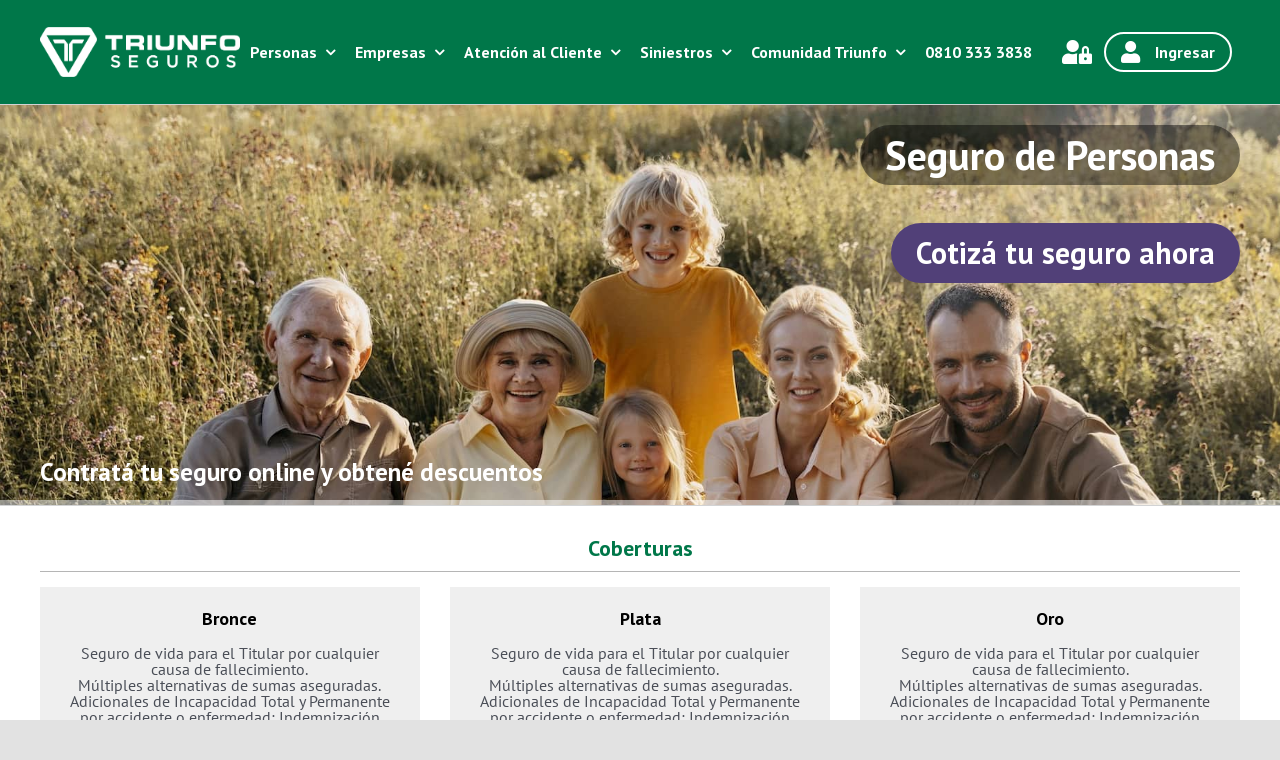

--- FILE ---
content_type: text/html; charset=UTF-8
request_url: https://triunfoseguros.com/personas/
body_size: 23762
content:
<!DOCTYPE html>
<html class="avada-html-layout-wide avada-html-header-position-top avada-is-100-percent-template" lang="es" prefix="og: http://ogp.me/ns# fb: http://ogp.me/ns/fb#">
<head>
	<meta http-equiv="X-UA-Compatible" content="IE=edge" />
	<meta http-equiv="Content-Type" content="text/html; charset=utf-8"/>
	<meta name="viewport" content="width=device-width, initial-scale=1" />
	<title>Personas &#8211; Triunfo Seguros</title>
<meta name='robots' content='max-image-preview:large' />
<link rel='dns-prefetch' href='//challenges.cloudflare.com' />
<link rel='dns-prefetch' href='//fonts.googleapis.com' />
<link rel="alternate" type="application/rss+xml" title="Triunfo Seguros &raquo; Feed" href="https://triunfoseguros.com/feed/" />
<link rel="alternate" type="application/rss+xml" title="Triunfo Seguros &raquo; Feed de los comentarios" href="https://triunfoseguros.com/comments/feed/" />
								<link rel="icon" href="https://triunfoseguros.com/wp-content/uploads/isologo-64x64-1.png" type="image/png" />
		
		
					<!-- Android Icon -->
						<link rel="icon" sizes="192x192" href="https://triunfoseguros.com/wp-content/uploads/isologo-120x120-1.png" type="image/png">
		
					<!-- MS Edge Icon -->
						<meta name="msapplication-TileImage" content="https://triunfoseguros.com/wp-content/uploads/isologo-152x152-1.png" type="image/png">
				<link rel="alternate" title="oEmbed (JSON)" type="application/json+oembed" href="https://triunfoseguros.com/wp-json/oembed/1.0/embed?url=https%3A%2F%2Ftriunfoseguros.com%2Fpersonas%2F" />
<link rel="alternate" title="oEmbed (XML)" type="text/xml+oembed" href="https://triunfoseguros.com/wp-json/oembed/1.0/embed?url=https%3A%2F%2Ftriunfoseguros.com%2Fpersonas%2F&#038;format=xml" />
					<meta name="description" content="Coberturas 

Seguro de vida para el Titular por cualquier causa de fallecimiento.
Múltiples alternativas de sumas aseguradas.
Adicionales de Incapacidad Total y Permanente por accidente o enfermedad; Indemnización adicional por muerte accidental; Indemnización por pérdidas parciales por accidente (adicionales hasta los 65 años). 

Seguro de vida para el Titular por cualquier causa de fallecimiento.
Múltiples alternativas"/>
				
		<meta property="og:locale" content="es_ES"/>
		<meta property="og:type" content="article"/>
		<meta property="og:site_name" content="Triunfo Seguros"/>
		<meta property="og:title" content="  Personas"/>
				<meta property="og:description" content="Coberturas 

Seguro de vida para el Titular por cualquier causa de fallecimiento.
Múltiples alternativas de sumas aseguradas.
Adicionales de Incapacidad Total y Permanente por accidente o enfermedad; Indemnización adicional por muerte accidental; Indemnización por pérdidas parciales por accidente (adicionales hasta los 65 años). 

Seguro de vida para el Titular por cualquier causa de fallecimiento.
Múltiples alternativas"/>
				<meta property="og:url" content="https://triunfoseguros.com/personas/"/>
													<meta property="article:modified_time" content="2023-12-08T12:09:43-03:00"/>
											<meta property="og:image" content="https://triunfoseguros.com/wp-content/uploads/logo-blanco.png"/>
		<meta property="og:image:width" content="512"/>
		<meta property="og:image:height" content="127"/>
		<meta property="og:image:type" content="image/png"/>
				<style id='wp-img-auto-sizes-contain-inline-css' type='text/css'>
img:is([sizes=auto i],[sizes^="auto," i]){contain-intrinsic-size:3000px 1500px}
/*# sourceURL=wp-img-auto-sizes-contain-inline-css */
</style>
<link rel='stylesheet' id='contact-form-7-css' href='https://triunfoseguros.com/wp-content/plugins/contact-form-7/includes/css/styles.css?ver=6.1.4' type='text/css' media='all' />
<link rel='stylesheet' id='cf7-material-design-css' href='https://triunfoseguros.com/wp-content/plugins/material-design-for-contact-form-7-premium/public/../assets/css/cf7-material-design.css?ver=2.6.5' type='text/css' media='all' />
<style id='cf7-material-design-inline-css' type='text/css'>
#cf7md-form .mdc-text-field--focused:not(.mdc-text-field--disabled) .mdc-floating-label,
				#cf7md-form .mdc-text-field--focused:not(.mdc-text-field--disabled) .mdc-text-field__input::placeholder,
				#cf7md-form .mdc-select:not(.mdc-select--disabled) .mdc-select__native-control:focus ~ .mdc-floating-label,
				#cf7md-form .mdc-select:not(.mdc-select--disabled).mdc-select--focused .mdc-floating-label { color: #dd9933; }#cf7md-form .mdc-text-field .mdc-text-field__input { caret-color: #dd9933; }#cf7md-form .mdc-text-field--outlined:not(.mdc-text-field--disabled).mdc-text-field--focused .mdc-notched-outline__path,
				#cf7md-form .mdc-select--outlined:not(.mdc-select--disabled) .mdc-select__native-control:focus ~ .mdc-notched-outline .mdc-notched-outline__path { stroke: #dd9933; }#cf7md-form .mdc-text-field .mdc-line-ripple,
				#cf7md-form .mdc-select:not(.mdc-select--disabled) .mdc-select__native-control:focus ~ .mdc-line-ripple,
				#cf7md-form .mdc-checkbox .mdc-checkbox__native-control:enabled:checked ~ .mdc-checkbox__background,
				#cf7md-form .mdc-checkbox .mdc-checkbox__native-control:enabled:indeterminate ~ .mdc-checkbox__background,
				#cf7md-form .mdc-checkbox::before,
				#cf7md-form .mdc-checkbox::after,
				#cf7md-form .mdc-radio::before,
				#cf7md-form .mdc-radio::after,
				#cf7md-form .mdc-switch.mdc-switch--checked .mdc-switch__track,
				#cf7md-form .mdc-switch.mdc-switch--checked .mdc-switch__thumb,
				#cf7md-form .mdc-switch.mdc-switch--checked .mdc-switch__thumb-underlay::before,
				#cf7md-form .mdc-switch.mdc-switch--checked .mdc-switch__thumb-underlay::after,
				#cf7md-form .mdc-switch.mdc-switch--checked .mdc-switch__thumb,
				#cf7md-form .mdc-switch.mdc-switch--checked .mdc-switch__thumb-underlay::before,
				#cf7md-form .mdc-switch.mdc-switch--checked .mdc-switch__thumb-underlay::after,
				#cf7md-form .mdc-switch:not(.mdc-switch--checked) .mdc-switch__thumb-underlay::before,
				#cf7md-form .mdc-switch:not(.mdc-switch--checked) .mdc-switch__thumb-underlay::after { background-color: #dd9933; }#cf7md-form .mdc-text-field--textarea.mdc-text-field--focused:not(.mdc-text-field--disabled),
				#cf7md-form .mdc-text-field--textarea.mdc-text-field--focused:not(.mdc-text-field--disabled) .mdc-text-field__input:focus,
				#cf7md-form .mdc-checkbox .mdc-checkbox__native-control:enabled:checked ~ .mdc-checkbox__background,
				#cf7md-form .mdc-checkbox .mdc-checkbox__native-control:enabled:indeterminate ~ .mdc-checkbox__background,
				#cf7md-form .mdc-radio .mdc-radio__native-control:enabled:checked + .mdc-radio__background .mdc-radio__outer-circle,
				#cf7md-form .mdc-radio .mdc-radio__native-control:enabled + .mdc-radio__background .mdc-radio__inner-circle,
				#cf7md-form .mdc-switch.mdc-switch--checked .mdc-switch__track,
				#cf7md-form .mdc-switch.mdc-switch--checked .mdc-switch__thumb,
				#cf7md-form .mdc-switch.mdc-switch--checked .mdc-switch__thumb,
				#cf7md-form .mdc-text-field--outlined:not(.mdc-text-field--disabled).mdc-text-field--focused .mdc-notched-outline__leading,
				#cf7md-form .mdc-text-field--outlined:not(.mdc-text-field--disabled).mdc-text-field--focused .mdc-notched-outline__notch,
				#cf7md-form .mdc-text-field--outlined:not(.mdc-text-field--disabled).mdc-text-field--focused .mdc-notched-outline__trailing,
				#cf7md-form .mdc-select--outlined:not(.mdc-select--disabled).mdc-select--focused .mdc-notched-outline .mdc-notched-outline__leading,
				#cf7md-form .mdc-select--outlined:not(.mdc-select--disabled).mdc-select--focused .mdc-notched-outline .mdc-notched-outline__notch,
				#cf7md-form .mdc-select--outlined:not(.mdc-select--disabled).mdc-select--focused .mdc-notched-outline .mdc-notched-outline__trailing,
				#cf7md-form .mdc-text-field--textarea:not(.mdc-text-field--disabled).mdc-text-field--focused .mdc-notched-outline__leading,
				#cf7md-form .mdc-text-field--textarea:not(.mdc-text-field--disabled).mdc-text-field--focused .mdc-notched-outline__notch,
				#cf7md-form .mdc-text-field--textarea:not(.mdc-text-field--disabled).mdc-text-field--focused .mdc-notched-outline__trailing { border-color: #dd9933; }#cf7md-form.mdc-theme--dark .mdc-textfield--focused .mdc-textfield__label { color: #dd9933; }#cf7md-form.cf7md-theme--dark .mdc-text-field:not(.mdc-text-field--outlined):not(.mdc-text-field--textarea):not(.mdc-text-field--disabled) .mdc-line-ripple,
				#cf7md-form.cf7md-theme--dark .mdc-checkbox::before,
				#cf7md-form.cf7md-theme--dark .mdc-checkbox::after,
				#cf7md-form.cf7md-theme--dark .mdc-radio::before,
				#cf7md-form.cf7md-theme--dark .mdc-radio::after,
				#cf7md-form.cf7md-theme--dark .mdc-checkbox .mdc-checkbox__native-control:enabled:checked ~ .mdc-checkbox__background,
				#cf7md-form.cf7md-theme--dark .mdc-checkbox .mdc-checkbox__native-control:enabled:indeterminate ~ .mdc-checkbox__background,
				#cf7md-form.cf7md-theme--dark .mdc-switch.mdc-switch--checked .mdc-switch__track,
				#cf7md-form.cf7md-theme--dark .mdc-switch.mdc-switch--checked .mdc-switch__thumb,
				#cf7md-form.cf7md-theme--dark .mdc-switch.mdc-switch--checked .mdc-switch__thumb-underlay::before,
				#cf7md-form.cf7md-theme--dark .mdc-switch.mdc-switch--checked .mdc-switch__thumb-underlay::after,
				#cf7md-form.cf7md-theme--dark .mdc-switch.mdc-switch--checked .mdc-switch__thumb,
				#cf7md-form.cf7md-theme--dark .mdc-switch.mdc-switch--checked .mdc-switch__thumb-underlay::before,
				#cf7md-form.cf7md-theme--dark .mdc-switch.mdc-switch--checked .mdc-switch__thumb-underlay::after,
				#cf7md-form.cf7md-theme--dark .mdc-switch:not(.mdc-switch--checked) .mdc-switch__thumb-underlay::before,
				#cf7md-form.cf7md-theme--dark .mdc-switch:not(.mdc-switch--checked) .mdc-switch__thumb-underlay::after,
				#cf7md-form.cf7md-theme--dark .mdc-select:not(.mdc-select--outlined):not(.mdc-select--disabled).mdc-select--focused .mdc-line-ripple { background-color: #dd9933; }#cf7md-form.cf7md-theme--dark .mdc-text-field--textarea.mdc-text-field--focused:not(.mdc-text-field--disabled),
				#cf7md-form.cf7md-theme--dark .mdc-text-field--textarea.mdc-text-field--focused:not(.mdc-text-field--disabled) .mdc-text-field__input:focus,
				#cf7md-form.cf7md-theme--dark .mdc-checkbox .mdc-checkbox__native-control:enabled:checked ~ .mdc-checkbox__background,
				#cf7md-form.cf7md-theme--dark .mdc-checkbox .mdc-checkbox__native-control:enabled:indeterminate ~ .mdc-checkbox__background,
				#cf7md-form.cf7md-theme--dark .mdc-radio .mdc-radio__native-control:enabled:checked + .mdc-radio__background .mdc-radio__outer-circle,
				#cf7md-form.cf7md-theme--dark .mdc-radio .mdc-radio__native-control:enabled + .mdc-radio__background .mdc-radio__inner-circle,
				#cf7md-form.cf7md-theme--dark .mdc-switch.mdc-switch--checked .mdc-switch__track,
				#cf7md-form.cf7md-theme--dark .mdc-switch.mdc-switch--checked .mdc-switch__thumb,
				#cf7md-form.cf7md-theme--dark .mdc-switch.mdc-switch--checked .mdc-switch__thumb,
				#cf7md-form.cf7md-theme--dark .mdc-text-field--outlined:not(.mdc-text-field--disabled).mdc-text-field--focused .mdc-notched-outline__leading,
				#cf7md-form.cf7md-theme--dark .mdc-text-field--outlined:not(.mdc-text-field--disabled).mdc-text-field--focused .mdc-notched-outline__notch,
				#cf7md-form.cf7md-theme--dark .mdc-text-field--outlined:not(.mdc-text-field--disabled).mdc-text-field--focused .mdc-notched-outline__trailing,
				#cf7md-form.cf7md-theme--dark .mdc-select--outlined:not(.mdc-select--disabled).mdc-select--focused .mdc-notched-outline .mdc-notched-outline__leading,
				#cf7md-form.cf7md-theme--dark .mdc-select--outlined:not(.mdc-select--disabled).mdc-select--focused .mdc-notched-outline .mdc-notched-outline__notch,
				#cf7md-form.cf7md-theme--dark .mdc-select--outlined:not(.mdc-select--disabled).mdc-select--focused .mdc-notched-outline .mdc-notched-outline__trailing,
				#cf7md-form.cf7md-theme--dark .mdc-text-field--textarea:not(.mdc-text-field--disabled).mdc-text-field--focused .mdc-notched-outline__leading,
				#cf7md-form.cf7md-theme--dark .mdc-text-field--textarea:not(.mdc-text-field--disabled).mdc-text-field--focused .mdc-notched-outline__notch,
				#cf7md-form.cf7md-theme--dark .mdc-text-field--textarea:not(.mdc-text-field--disabled).mdc-text-field--focused .mdc-notched-outline__trailing { border-color: #dd9933; }#cf7md-form.cf7md-theme--dark .mdc-text-field--outlined:not(.mdc-text-field--disabled).mdc-text-field--focused .mdc-notched-outline__path,
				#cf7md-form.cf7md-theme--dark .mdc-select--outlined:not(.mdc-select--disabled) .mdc-select__native-control:focus ~ .mdc-notched-outline .mdc-notched-outline__path { stroke: #dd9933; }#cf7md-form .mdc-button--outlined:not(:disabled) { border-color: #ed5a3a; }#cf7md-form .mdc-button::before,
				#cf7md-form .mdc-button::after,
				#cf7md-form .mdc-button--raised:not(:disabled),
				#cf7md-form .mdc-button--unelevated:not(:disabled) { background-color: #ed5a3a; }#cf7md-form .mdc-button--outlined:not(:disabled) { color: #ed5a3a; }#cf7md-form .mdc-button--raised:not(:disabled):hover,
				#cf7md-form .mdc-button--unelevated:not(:disabled):hover { background-color: #ed5a3a; }#cf7md-form .cf7md-item,
				#cf7md-form input,
				#cf7md-form label,
				#cf7md-form textarea,
				#cf7md-form p,
				#cf7md-form .mdc-select,
				#cf7md-form.cf7md-form + .wpcf7-response-output,
				#cf7md-form .wpcf7-not-valid-tip,
				#cf7md-form .cf7md-card-title,
				#cf7md-form .cf7md-card-subtitle,
				#cf7md-form .mdc-button,
				#cf7md-form .mdc-floating-label,
				#cf7md-form .mdc-text-field-helper-text,
				#cf7md-form .mdc-text-field__input,
				#cf7md-form .mdc-select__native-control,
				#cf7md-form .mdc-form-field { font-family: "PT Sans"; }.wpcf7-submit  {
				text-transform:none !important;
		letter-spacing: 0px !important;
			border-radius: 25px !important;
		box-shadow:none !important;
}
.wpcf7-submit:hover  {
	font-weight: bold !important;;
}
.cf7md-file--btn:hover{font-weight: bold !important;
				background-color:#007749 !important;
color: white !important;
}		
		
.cf7md-file--btn{
		background-color:white !important;
		border:2px solid #007749 !important;
		color:#007749 !important;
						text-transform:none !important;
		letter-spacing: 0px !important;
			border-radius: 25px !important;
		box-shadow:none !important;
}

.selectConditional {
	margin-top: 7px !important;
}

.aligmentRigth{
	text-align: right;
}
/*# sourceURL=cf7-material-design-inline-css */
</style>
<link rel='stylesheet' id='cf7md-material-icons-css' href='//fonts.googleapis.com/icon?family=Material+Icons' type='text/css' media='all' />
<link rel='stylesheet' id='cf7md-force-font-sizes-css' href='https://triunfoseguros.com/wp-content/plugins/material-design-for-contact-form-7-premium/public/../assets/css/cf7md-rem-as-px.css?ver=2.6.5' type='text/css' media='all' />
<link rel='stylesheet' id='wpsl-styles-css' href='https://triunfoseguros.com/wp-content/plugins/wp-store-locator/css/styles.min.css?ver=2.2.261' type='text/css' media='all' />
<link rel='stylesheet' id='wpcf7-redirect-script-frontend-css' href='https://triunfoseguros.com/wp-content/plugins/wpcf7-redirect/build/assets/frontend-script.css?ver=2c532d7e2be36f6af233' type='text/css' media='all' />
<link rel='stylesheet' id='cf7mls-css' href='https://triunfoseguros.com/wp-content/plugins/contact-form-7-multi-step-pro/assets/frontend/css/cf7mls.css?ver=2.6.10' type='text/css' media='all' />
<link rel='stylesheet' id='cf7mls_progress_bar-css' href='https://triunfoseguros.com/wp-content/plugins/contact-form-7-multi-step-pro/assets/frontend/css/progress_bar.css?ver=2.6.10' type='text/css' media='all' />
<link rel='stylesheet' id='cf7mls_animate-css' href='https://triunfoseguros.com/wp-content/plugins/contact-form-7-multi-step-pro/assets/frontend/animate/animate.min.css?ver=2.6.10' type='text/css' media='all' />
<link rel='stylesheet' id='dnd-upload-cf7-css' href='https://triunfoseguros.com/wp-content/plugins/drag-and-drop-upload-cf7-pro/assets/css/dnd-upload-cf7.css?ver=5.0.7.3' type='text/css' media='all' />
<link rel='stylesheet' id='avada-parent-stylesheet-css' href='https://triunfoseguros.com/wp-content/themes/Avada/style.css?ver=6.9' type='text/css' media='all' />
<link rel='stylesheet' id='cf7cf-style-css' href='https://triunfoseguros.com/wp-content/plugins/cf7-conditional-fields/style.css?ver=2.6.7' type='text/css' media='all' />
<link rel='stylesheet' id='fusion-dynamic-css-css' href='https://triunfoseguros.com/wp-content/uploads/fusion-styles/a22ad2fac9d7073876d9675804828ca5.min.css?ver=3.14.2' type='text/css' media='all' />
<script type="text/javascript" src="https://triunfoseguros.com/wp-includes/js/jquery/jquery.min.js?ver=3.7.1" id="jquery-core-js"></script>
<script type="text/javascript" src="https://triunfoseguros.com/wp-includes/js/jquery/jquery-migrate.min.js?ver=3.4.1" id="jquery-migrate-js"></script>
<link rel="https://api.w.org/" href="https://triunfoseguros.com/wp-json/" /><link rel="alternate" title="JSON" type="application/json" href="https://triunfoseguros.com/wp-json/wp/v2/pages/1828" /><link rel="EditURI" type="application/rsd+xml" title="RSD" href="https://triunfoseguros.com/xmlrpc.php?rsd" />
<meta name="generator" content="WordPress 6.9" />
<link rel="canonical" href="https://triunfoseguros.com/personas/" />
<link rel='shortlink' href='https://triunfoseguros.com/?p=1828' />
<meta name="generator" content="Redux 4.5.9" /><style type="text/css">div[id^="wpcf7-f895889"] button.cf7mls_next {   }div[id^="wpcf7-f895889"] button.cf7mls_back {   }div[id^="wpcf7-f887920"] button.cf7mls_next {   }div[id^="wpcf7-f887920"] button.cf7mls_back {   }div[id^="wpcf7-f591980"] button.cf7mls_next {   }div[id^="wpcf7-f591980"] button.cf7mls_back {   }div[id^="wpcf7-f554372"] button.cf7mls_next { background-color: #007749; color: #ffffff }div[id^="wpcf7-f554372"] button.cf7mls_back { background-color: #ffffff; color: #000000 }div[id^="wpcf7-f448309"] button.cf7mls_next {   }div[id^="wpcf7-f448309"] button.cf7mls_back {   }div[id^="wpcf7-f431952"] button.cf7mls_next {   }div[id^="wpcf7-f431952"] button.cf7mls_back {   }div[id^="wpcf7-f85006"] button.cf7mls_next { background-color: #007749; color: #ffffff }div[id^="wpcf7-f85006"] button.cf7mls_back { background-color: #ffffff; color: #000000 }div[id^="wpcf7-f85001"] button.cf7mls_next { background-color: #007749; color: #ffffff }div[id^="wpcf7-f85001"] button.cf7mls_back { background-color: #ffffff; color: #000000 }div[id^="wpcf7-f84995"] button.cf7mls_next { background-color: #007749; color: #ffffff }div[id^="wpcf7-f84995"] button.cf7mls_back { background-color: #ffffff; color: #000000 }div[id^="wpcf7-f84988"] button.cf7mls_next { background-color: #007749; color: #ffffff }div[id^="wpcf7-f84988"] button.cf7mls_back { background-color: #ffffff; color: #000000 }div[id^="wpcf7-f84983"] button.cf7mls_next { background-color: #007749; color: #ffffff }div[id^="wpcf7-f84983"] button.cf7mls_back { background-color: #ffffff; color: #000000 }div[id^="wpcf7-f84977"] button.cf7mls_next { background-color: #007749; color: #ffffff }div[id^="wpcf7-f84977"] button.cf7mls_back { background-color: #ffffff; color: #000000 }div[id^="wpcf7-f84760"] button.cf7mls_next { background-color: #007749; color: #ffffff }div[id^="wpcf7-f84760"] button.cf7mls_back { background-color: #ffffff; color: #000000 }div[id^="wpcf7-f950"] button.cf7mls_next {   }div[id^="wpcf7-f950"] button.cf7mls_back {   }div[id^="wpcf7-f949"] button.cf7mls_next {   }div[id^="wpcf7-f949"] button.cf7mls_back {   }div[id^="wpcf7-f948"] button.cf7mls_next {   }div[id^="wpcf7-f948"] button.cf7mls_back {   }div[id^="wpcf7-f947"] button.cf7mls_next {   }div[id^="wpcf7-f947"] button.cf7mls_back {   }div[id^="wpcf7-f946"] button.cf7mls_next {   }div[id^="wpcf7-f946"] button.cf7mls_back {   }div[id^="wpcf7-f945"] button.cf7mls_next {   }div[id^="wpcf7-f945"] button.cf7mls_back {   }div[id^="wpcf7-f938"] button.cf7mls_next {   }div[id^="wpcf7-f938"] button.cf7mls_back {   }div[id^="wpcf7-f923"] button.cf7mls_next {   }div[id^="wpcf7-f923"] button.cf7mls_back {   }div[id^="wpcf7-f919"] button.cf7mls_next {   }div[id^="wpcf7-f919"] button.cf7mls_back {   }div[id^="wpcf7-f913"] button.cf7mls_next {   }div[id^="wpcf7-f913"] button.cf7mls_back {   }</style><style type="text/css" id="css-fb-visibility">@media screen and (max-width: 640px){.fusion-no-small-visibility{display:none !important;}body .sm-text-align-center{text-align:center !important;}body .sm-text-align-left{text-align:left !important;}body .sm-text-align-right{text-align:right !important;}body .sm-text-align-justify{text-align:justify !important;}body .sm-flex-align-center{justify-content:center !important;}body .sm-flex-align-flex-start{justify-content:flex-start !important;}body .sm-flex-align-flex-end{justify-content:flex-end !important;}body .sm-mx-auto{margin-left:auto !important;margin-right:auto !important;}body .sm-ml-auto{margin-left:auto !important;}body .sm-mr-auto{margin-right:auto !important;}body .fusion-absolute-position-small{position:absolute;width:100%;}.awb-sticky.awb-sticky-small{ position: sticky; top: var(--awb-sticky-offset,0); }}@media screen and (min-width: 641px) and (max-width: 1024px){.fusion-no-medium-visibility{display:none !important;}body .md-text-align-center{text-align:center !important;}body .md-text-align-left{text-align:left !important;}body .md-text-align-right{text-align:right !important;}body .md-text-align-justify{text-align:justify !important;}body .md-flex-align-center{justify-content:center !important;}body .md-flex-align-flex-start{justify-content:flex-start !important;}body .md-flex-align-flex-end{justify-content:flex-end !important;}body .md-mx-auto{margin-left:auto !important;margin-right:auto !important;}body .md-ml-auto{margin-left:auto !important;}body .md-mr-auto{margin-right:auto !important;}body .fusion-absolute-position-medium{position:absolute;width:100%;}.awb-sticky.awb-sticky-medium{ position: sticky; top: var(--awb-sticky-offset,0); }}@media screen and (min-width: 1025px){.fusion-no-large-visibility{display:none !important;}body .lg-text-align-center{text-align:center !important;}body .lg-text-align-left{text-align:left !important;}body .lg-text-align-right{text-align:right !important;}body .lg-text-align-justify{text-align:justify !important;}body .lg-flex-align-center{justify-content:center !important;}body .lg-flex-align-flex-start{justify-content:flex-start !important;}body .lg-flex-align-flex-end{justify-content:flex-end !important;}body .lg-mx-auto{margin-left:auto !important;margin-right:auto !important;}body .lg-ml-auto{margin-left:auto !important;}body .lg-mr-auto{margin-right:auto !important;}body .fusion-absolute-position-large{position:absolute;width:100%;}.awb-sticky.awb-sticky-large{ position: sticky; top: var(--awb-sticky-offset,0); }}</style><meta name="generator" content="Powered by Slider Revolution 6.7.39 - responsive, Mobile-Friendly Slider Plugin for WordPress with comfortable drag and drop interface." />
<script>function setREVStartSize(e){
			//window.requestAnimationFrame(function() {
				window.RSIW = window.RSIW===undefined ? window.innerWidth : window.RSIW;
				window.RSIH = window.RSIH===undefined ? window.innerHeight : window.RSIH;
				try {
					var pw = document.getElementById(e.c).parentNode.offsetWidth,
						newh;
					pw = pw===0 || isNaN(pw) || (e.l=="fullwidth" || e.layout=="fullwidth") ? window.RSIW : pw;
					e.tabw = e.tabw===undefined ? 0 : parseInt(e.tabw);
					e.thumbw = e.thumbw===undefined ? 0 : parseInt(e.thumbw);
					e.tabh = e.tabh===undefined ? 0 : parseInt(e.tabh);
					e.thumbh = e.thumbh===undefined ? 0 : parseInt(e.thumbh);
					e.tabhide = e.tabhide===undefined ? 0 : parseInt(e.tabhide);
					e.thumbhide = e.thumbhide===undefined ? 0 : parseInt(e.thumbhide);
					e.mh = e.mh===undefined || e.mh=="" || e.mh==="auto" ? 0 : parseInt(e.mh,0);
					if(e.layout==="fullscreen" || e.l==="fullscreen")
						newh = Math.max(e.mh,window.RSIH);
					else{
						e.gw = Array.isArray(e.gw) ? e.gw : [e.gw];
						for (var i in e.rl) if (e.gw[i]===undefined || e.gw[i]===0) e.gw[i] = e.gw[i-1];
						e.gh = e.el===undefined || e.el==="" || (Array.isArray(e.el) && e.el.length==0)? e.gh : e.el;
						e.gh = Array.isArray(e.gh) ? e.gh : [e.gh];
						for (var i in e.rl) if (e.gh[i]===undefined || e.gh[i]===0) e.gh[i] = e.gh[i-1];
											
						var nl = new Array(e.rl.length),
							ix = 0,
							sl;
						e.tabw = e.tabhide>=pw ? 0 : e.tabw;
						e.thumbw = e.thumbhide>=pw ? 0 : e.thumbw;
						e.tabh = e.tabhide>=pw ? 0 : e.tabh;
						e.thumbh = e.thumbhide>=pw ? 0 : e.thumbh;
						for (var i in e.rl) nl[i] = e.rl[i]<window.RSIW ? 0 : e.rl[i];
						sl = nl[0];
						for (var i in nl) if (sl>nl[i] && nl[i]>0) { sl = nl[i]; ix=i;}
						var m = pw>(e.gw[ix]+e.tabw+e.thumbw) ? 1 : (pw-(e.tabw+e.thumbw)) / (e.gw[ix]);
						newh =  (e.gh[ix] * m) + (e.tabh + e.thumbh);
					}
					var el = document.getElementById(e.c);
					if (el!==null && el) el.style.height = newh+"px";
					el = document.getElementById(e.c+"_wrapper");
					if (el!==null && el) {
						el.style.height = newh+"px";
						el.style.display = "block";
					}
				} catch(e){
					console.log("Failure at Presize of Slider:" + e)
				}
			//});
		  };</script>
		<script type="text/javascript">
			var doc = document.documentElement;
			doc.setAttribute( 'data-useragent', navigator.userAgent );
		</script>
		
	<!-- Google Tag Manager -->
<script>
(function(w,d,s,l,i){w[l]=w[l]||[];w[l].push({'gtm.start':
new Date().getTime(),event:'gtm.js'});var f=d.getElementsByTagName(s)[0],
j=d.createElement(s),dl=l!='dataLayer'?'&l='+l:'';j.async=true;j.src=
'https://www.googletagmanager.com/gtm.js?id='+i+dl;f.parentNode.insertBefore(j,f);
})(window,document,'script','dataLayer','GTM-N7QCBMB7');
</script>
<!-- End Google Tag Manager --><style id='global-styles-inline-css' type='text/css'>
:root{--wp--preset--aspect-ratio--square: 1;--wp--preset--aspect-ratio--4-3: 4/3;--wp--preset--aspect-ratio--3-4: 3/4;--wp--preset--aspect-ratio--3-2: 3/2;--wp--preset--aspect-ratio--2-3: 2/3;--wp--preset--aspect-ratio--16-9: 16/9;--wp--preset--aspect-ratio--9-16: 9/16;--wp--preset--color--black: #000000;--wp--preset--color--cyan-bluish-gray: #abb8c3;--wp--preset--color--white: #ffffff;--wp--preset--color--pale-pink: #f78da7;--wp--preset--color--vivid-red: #cf2e2e;--wp--preset--color--luminous-vivid-orange: #ff6900;--wp--preset--color--luminous-vivid-amber: #fcb900;--wp--preset--color--light-green-cyan: #7bdcb5;--wp--preset--color--vivid-green-cyan: #00d084;--wp--preset--color--pale-cyan-blue: #8ed1fc;--wp--preset--color--vivid-cyan-blue: #0693e3;--wp--preset--color--vivid-purple: #9b51e0;--wp--preset--color--awb-color-1: #ffffff;--wp--preset--color--awb-color-2: #f9f9fb;--wp--preset--color--awb-color-3: #f2f3f5;--wp--preset--color--awb-color-4: #e2e2e2;--wp--preset--color--awb-color-5: #007749;--wp--preset--color--awb-color-6: #4a4e57;--wp--preset--color--awb-color-7: #333333;--wp--preset--color--awb-color-8: #212934;--wp--preset--color--awb-color-custom-10: #514078;--wp--preset--color--awb-color-custom-11: #aacccc;--wp--preset--color--awb-color-custom-12: rgba(255,255,255,0.8);--wp--preset--color--awb-color-custom-13: #26303e;--wp--preset--color--awb-color-custom-14: rgba(242,243,245,0.8);--wp--preset--color--awb-color-custom-15: rgba(242,243,245,0.7);--wp--preset--gradient--vivid-cyan-blue-to-vivid-purple: linear-gradient(135deg,rgb(6,147,227) 0%,rgb(155,81,224) 100%);--wp--preset--gradient--light-green-cyan-to-vivid-green-cyan: linear-gradient(135deg,rgb(122,220,180) 0%,rgb(0,208,130) 100%);--wp--preset--gradient--luminous-vivid-amber-to-luminous-vivid-orange: linear-gradient(135deg,rgb(252,185,0) 0%,rgb(255,105,0) 100%);--wp--preset--gradient--luminous-vivid-orange-to-vivid-red: linear-gradient(135deg,rgb(255,105,0) 0%,rgb(207,46,46) 100%);--wp--preset--gradient--very-light-gray-to-cyan-bluish-gray: linear-gradient(135deg,rgb(238,238,238) 0%,rgb(169,184,195) 100%);--wp--preset--gradient--cool-to-warm-spectrum: linear-gradient(135deg,rgb(74,234,220) 0%,rgb(151,120,209) 20%,rgb(207,42,186) 40%,rgb(238,44,130) 60%,rgb(251,105,98) 80%,rgb(254,248,76) 100%);--wp--preset--gradient--blush-light-purple: linear-gradient(135deg,rgb(255,206,236) 0%,rgb(152,150,240) 100%);--wp--preset--gradient--blush-bordeaux: linear-gradient(135deg,rgb(254,205,165) 0%,rgb(254,45,45) 50%,rgb(107,0,62) 100%);--wp--preset--gradient--luminous-dusk: linear-gradient(135deg,rgb(255,203,112) 0%,rgb(199,81,192) 50%,rgb(65,88,208) 100%);--wp--preset--gradient--pale-ocean: linear-gradient(135deg,rgb(255,245,203) 0%,rgb(182,227,212) 50%,rgb(51,167,181) 100%);--wp--preset--gradient--electric-grass: linear-gradient(135deg,rgb(202,248,128) 0%,rgb(113,206,126) 100%);--wp--preset--gradient--midnight: linear-gradient(135deg,rgb(2,3,129) 0%,rgb(40,116,252) 100%);--wp--preset--font-size--small: 12px;--wp--preset--font-size--medium: 20px;--wp--preset--font-size--large: 24px;--wp--preset--font-size--x-large: 42px;--wp--preset--font-size--normal: 16px;--wp--preset--font-size--xlarge: 32px;--wp--preset--font-size--huge: 48px;--wp--preset--spacing--20: 0.44rem;--wp--preset--spacing--30: 0.67rem;--wp--preset--spacing--40: 1rem;--wp--preset--spacing--50: 1.5rem;--wp--preset--spacing--60: 2.25rem;--wp--preset--spacing--70: 3.38rem;--wp--preset--spacing--80: 5.06rem;--wp--preset--shadow--natural: 6px 6px 9px rgba(0, 0, 0, 0.2);--wp--preset--shadow--deep: 12px 12px 50px rgba(0, 0, 0, 0.4);--wp--preset--shadow--sharp: 6px 6px 0px rgba(0, 0, 0, 0.2);--wp--preset--shadow--outlined: 6px 6px 0px -3px rgb(255, 255, 255), 6px 6px rgb(0, 0, 0);--wp--preset--shadow--crisp: 6px 6px 0px rgb(0, 0, 0);}:where(.is-layout-flex){gap: 0.5em;}:where(.is-layout-grid){gap: 0.5em;}body .is-layout-flex{display: flex;}.is-layout-flex{flex-wrap: wrap;align-items: center;}.is-layout-flex > :is(*, div){margin: 0;}body .is-layout-grid{display: grid;}.is-layout-grid > :is(*, div){margin: 0;}:where(.wp-block-columns.is-layout-flex){gap: 2em;}:where(.wp-block-columns.is-layout-grid){gap: 2em;}:where(.wp-block-post-template.is-layout-flex){gap: 1.25em;}:where(.wp-block-post-template.is-layout-grid){gap: 1.25em;}.has-black-color{color: var(--wp--preset--color--black) !important;}.has-cyan-bluish-gray-color{color: var(--wp--preset--color--cyan-bluish-gray) !important;}.has-white-color{color: var(--wp--preset--color--white) !important;}.has-pale-pink-color{color: var(--wp--preset--color--pale-pink) !important;}.has-vivid-red-color{color: var(--wp--preset--color--vivid-red) !important;}.has-luminous-vivid-orange-color{color: var(--wp--preset--color--luminous-vivid-orange) !important;}.has-luminous-vivid-amber-color{color: var(--wp--preset--color--luminous-vivid-amber) !important;}.has-light-green-cyan-color{color: var(--wp--preset--color--light-green-cyan) !important;}.has-vivid-green-cyan-color{color: var(--wp--preset--color--vivid-green-cyan) !important;}.has-pale-cyan-blue-color{color: var(--wp--preset--color--pale-cyan-blue) !important;}.has-vivid-cyan-blue-color{color: var(--wp--preset--color--vivid-cyan-blue) !important;}.has-vivid-purple-color{color: var(--wp--preset--color--vivid-purple) !important;}.has-black-background-color{background-color: var(--wp--preset--color--black) !important;}.has-cyan-bluish-gray-background-color{background-color: var(--wp--preset--color--cyan-bluish-gray) !important;}.has-white-background-color{background-color: var(--wp--preset--color--white) !important;}.has-pale-pink-background-color{background-color: var(--wp--preset--color--pale-pink) !important;}.has-vivid-red-background-color{background-color: var(--wp--preset--color--vivid-red) !important;}.has-luminous-vivid-orange-background-color{background-color: var(--wp--preset--color--luminous-vivid-orange) !important;}.has-luminous-vivid-amber-background-color{background-color: var(--wp--preset--color--luminous-vivid-amber) !important;}.has-light-green-cyan-background-color{background-color: var(--wp--preset--color--light-green-cyan) !important;}.has-vivid-green-cyan-background-color{background-color: var(--wp--preset--color--vivid-green-cyan) !important;}.has-pale-cyan-blue-background-color{background-color: var(--wp--preset--color--pale-cyan-blue) !important;}.has-vivid-cyan-blue-background-color{background-color: var(--wp--preset--color--vivid-cyan-blue) !important;}.has-vivid-purple-background-color{background-color: var(--wp--preset--color--vivid-purple) !important;}.has-black-border-color{border-color: var(--wp--preset--color--black) !important;}.has-cyan-bluish-gray-border-color{border-color: var(--wp--preset--color--cyan-bluish-gray) !important;}.has-white-border-color{border-color: var(--wp--preset--color--white) !important;}.has-pale-pink-border-color{border-color: var(--wp--preset--color--pale-pink) !important;}.has-vivid-red-border-color{border-color: var(--wp--preset--color--vivid-red) !important;}.has-luminous-vivid-orange-border-color{border-color: var(--wp--preset--color--luminous-vivid-orange) !important;}.has-luminous-vivid-amber-border-color{border-color: var(--wp--preset--color--luminous-vivid-amber) !important;}.has-light-green-cyan-border-color{border-color: var(--wp--preset--color--light-green-cyan) !important;}.has-vivid-green-cyan-border-color{border-color: var(--wp--preset--color--vivid-green-cyan) !important;}.has-pale-cyan-blue-border-color{border-color: var(--wp--preset--color--pale-cyan-blue) !important;}.has-vivid-cyan-blue-border-color{border-color: var(--wp--preset--color--vivid-cyan-blue) !important;}.has-vivid-purple-border-color{border-color: var(--wp--preset--color--vivid-purple) !important;}.has-vivid-cyan-blue-to-vivid-purple-gradient-background{background: var(--wp--preset--gradient--vivid-cyan-blue-to-vivid-purple) !important;}.has-light-green-cyan-to-vivid-green-cyan-gradient-background{background: var(--wp--preset--gradient--light-green-cyan-to-vivid-green-cyan) !important;}.has-luminous-vivid-amber-to-luminous-vivid-orange-gradient-background{background: var(--wp--preset--gradient--luminous-vivid-amber-to-luminous-vivid-orange) !important;}.has-luminous-vivid-orange-to-vivid-red-gradient-background{background: var(--wp--preset--gradient--luminous-vivid-orange-to-vivid-red) !important;}.has-very-light-gray-to-cyan-bluish-gray-gradient-background{background: var(--wp--preset--gradient--very-light-gray-to-cyan-bluish-gray) !important;}.has-cool-to-warm-spectrum-gradient-background{background: var(--wp--preset--gradient--cool-to-warm-spectrum) !important;}.has-blush-light-purple-gradient-background{background: var(--wp--preset--gradient--blush-light-purple) !important;}.has-blush-bordeaux-gradient-background{background: var(--wp--preset--gradient--blush-bordeaux) !important;}.has-luminous-dusk-gradient-background{background: var(--wp--preset--gradient--luminous-dusk) !important;}.has-pale-ocean-gradient-background{background: var(--wp--preset--gradient--pale-ocean) !important;}.has-electric-grass-gradient-background{background: var(--wp--preset--gradient--electric-grass) !important;}.has-midnight-gradient-background{background: var(--wp--preset--gradient--midnight) !important;}.has-small-font-size{font-size: var(--wp--preset--font-size--small) !important;}.has-medium-font-size{font-size: var(--wp--preset--font-size--medium) !important;}.has-large-font-size{font-size: var(--wp--preset--font-size--large) !important;}.has-x-large-font-size{font-size: var(--wp--preset--font-size--x-large) !important;}
/*# sourceURL=global-styles-inline-css */
</style>
<link rel='stylesheet' id='rs-plugin-settings-css' href='//triunfoseguros.com/wp-content/plugins/revslider/sr6/assets/css/rs6.css?ver=6.7.39' type='text/css' media='all' />
<style id='rs-plugin-settings-inline-css' type='text/css'>
#rs-demo-id {}
/*# sourceURL=rs-plugin-settings-inline-css */
</style>
</head>

<body class="wp-singular page-template page-template-100-width page-template-100-width-php page page-id-1828 wp-theme-Avada wp-child-theme-Avada-Child-Theme awb-no-sidebars fusion-image-hovers fusion-pagination-sizing fusion-button_type-flat fusion-button_span-no fusion-button_gradient-linear avada-image-rollover-circle-yes avada-image-rollover-yes avada-image-rollover-direction-left fusion-has-button-gradient fusion-body ltr fusion-sticky-header no-mobile-slidingbar no-mobile-totop avada-has-rev-slider-styles fusion-disable-outline fusion-sub-menu-fade mobile-logo-pos-left layout-wide-mode avada-has-boxed-modal-shadow- layout-scroll-offset-full avada-has-zero-margin-offset-top fusion-top-header menu-text-align-left mobile-menu-design-modern fusion-show-pagination-text fusion-header-layout-v4 avada-responsive avada-footer-fx-none avada-menu-highlight-style-bar fusion-search-form-clean fusion-main-menu-search-overlay fusion-avatar-circle avada-dropdown-styles avada-blog-layout-large avada-blog-archive-layout-large avada-header-shadow-no avada-menu-icon-position-left avada-has-breadcrumb-mobile-hidden avada-has-titlebar-hide avada-has-pagination-width_height avada-flyout-menu-direction-fade avada-ec-views-v1" data-awb-post-id="1828">
	<!-- Google Tag Manager (noscript) -->
<noscript>
<iframe src="https://www.googletagmanager.com/ns.html?id=GTM-N7QCBMB7"
height="0" width="0" style="display:none;visibility:hidden"></iframe>
</noscript>
<!-- End Google Tag Manager (noscript) -->	<a class="skip-link screen-reader-text" href="#content">Saltar al contenido</a>

	<div id="boxed-wrapper">
		
		<div id="wrapper" class="fusion-wrapper">
			<div id="home" style="position:relative;top:-1px;"></div>
												<div class="fusion-tb-header"><header class="fusion-fullwidth fullwidth-box fusion-builder-row-1 fusion-flex-container has-pattern-background has-mask-background nonhundred-percent-fullwidth non-hundred-percent-height-scrolling fusion-no-small-visibility fusion-no-medium-visibility fusion-sticky-container" style="--link_hover_color: #007749;--awb-border-radius-top-left:0px;--awb-border-radius-top-right:0px;--awb-border-radius-bottom-right:0px;--awb-border-radius-bottom-left:0px;--awb-padding-top:20px;--awb-padding-right:30px;--awb-padding-bottom:20px;--awb-padding-left:30px;--awb-padding-top-medium:20px;--awb-padding-right-medium:30px;--awb-padding-bottom-medium:20px;--awb-padding-left-medium:30px;--awb-padding-top-small:20px;--awb-padding-right-small:30px;--awb-padding-bottom-small:20px;--awb-padding-left-small:30px;--awb-min-height:80px;--awb-background-color:#007749;--awb-sticky-background-color:#007749 !important;--awb-flex-wrap:wrap;" data-transition-offset="0" data-scroll-offset="0" data-sticky-small-visibility="1" data-sticky-medium-visibility="1" data-sticky-large-visibility="1" ><div class="fusion-builder-row fusion-row fusion-flex-align-items-center fusion-flex-content-wrap" style="max-width:calc( 1200px + 0px );margin-left: calc(-0px / 2 );margin-right: calc(-0px / 2 );"><div class="fusion-layout-column fusion_builder_column fusion-builder-column-0 fusion_builder_column_1_6 1_6 fusion-flex-column" style="--awb-bg-size:cover;--awb-width-large:16.666666666667%;--awb-margin-top-large:0px;--awb-spacing-right-large:calc( 0 * calc( 100% - 0 ) );--awb-margin-bottom-large:0px;--awb-spacing-left-large:0px;--awb-width-medium:16.666666666667%;--awb-order-medium:0;--awb-spacing-right-medium:calc( 0 * calc( 100% - 0 ) );--awb-spacing-left-medium:0px;--awb-width-small:33.333333333333%;--awb-order-small:0;--awb-spacing-right-small:calc( 0 * calc( 100% - 0 ) );--awb-margin-bottom-small:0px;--awb-spacing-left-small:0px;"><div class="fusion-column-wrapper fusion-column-has-shadow fusion-flex-justify-content-center fusion-content-layout-column"><div class="fusion-image-element " style="--awb-caption-title-font-family:var(--h2_typography-font-family);--awb-caption-title-font-weight:var(--h2_typography-font-weight);--awb-caption-title-font-style:var(--h2_typography-font-style);--awb-caption-title-size:var(--h2_typography-font-size);--awb-caption-title-transform:var(--h2_typography-text-transform);--awb-caption-title-line-height:var(--h2_typography-line-height);--awb-caption-title-letter-spacing:var(--h2_typography-letter-spacing);"><span class=" fusion-imageframe imageframe-none imageframe-1 hover-type-none"><a class="fusion-no-lightbox" href="/" target="_self" aria-label="logo-blanco"><img fetchpriority="high" decoding="async" width="512" height="127" src="https://triunfoseguros.com/wp-content/uploads/logo-blanco.png" alt class="img-responsive wp-image-14 disable-lazyload" srcset="https://triunfoseguros.com/wp-content/uploads/logo-blanco-200x50.png 200w, https://triunfoseguros.com/wp-content/uploads/logo-blanco-400x99.png 400w, https://triunfoseguros.com/wp-content/uploads/logo-blanco.png 512w" sizes="(max-width: 640px) 100vw, 512px" /></a></span></div></div></div><div class="fusion-layout-column fusion_builder_column fusion-builder-column-1 fusion-flex-column" style="--awb-bg-size:cover;--awb-width-large:66%;--awb-margin-top-large:0px;--awb-spacing-right-large:0px;--awb-margin-bottom-large:0px;--awb-spacing-left-large:0px;--awb-width-medium:66%;--awb-order-medium:0;--awb-spacing-right-medium:0px;--awb-spacing-left-medium:0px;--awb-width-small:33.333333333333%;--awb-order-small:0;--awb-spacing-right-small:0px;--awb-spacing-left-small:0px;" data-scroll-devices="small-visibility,medium-visibility,large-visibility"><div class="fusion-column-wrapper fusion-column-has-shadow fusion-flex-justify-content-flex-end fusion-content-layout-row"><nav class="awb-menu awb-menu_row awb-menu_em-hover mobile-mode-collapse-to-button awb-menu_icons-left awb-menu_dc-yes mobile-trigger-fullwidth-off awb-menu_mobile-toggle awb-menu_indent-left mobile-size-full-absolute loading mega-menu-loading awb-menu_desktop awb-menu_dropdown awb-menu_expand-right awb-menu_transition-slide_down" style="--awb-transition-time:0;--awb-text-transform:none;--awb-gap:20px;--awb-color:#ffffff;--awb-active-color:#ffffff;--awb-submenu-sep-color:rgba(0,0,0,0);--awb-submenu-items-padding-top:5px;--awb-submenu-items-padding-bottom:5px;--awb-submenu-border-radius-top-left:0px;--awb-submenu-border-radius-top-right:0px;--awb-submenu-border-radius-bottom-right:0px;--awb-submenu-border-radius-bottom-left:0px;--awb-submenu-active-bg:#007749;--awb-submenu-active-color:#ffffff;--awb-submenu-font-size:16px;--awb-submenu-text-transform:none;--awb-icons-color:#ffffff;--awb-icons-hover-color:#007749;--awb-main-justify-content:flex-start;--awb-mobile-nav-button-align-hor:flex-end;--awb-mobile-nav-items-height:55;--awb-mobile-active-bg:#007749;--awb-mobile-active-color:#ffffff;--awb-mobile-trigger-color:#000000;--awb-mobile-sep-color:#ffffff;--awb-mobile-justify:flex-start;--awb-mobile-caret-left:auto;--awb-mobile-caret-right:0;--awb-box-shadow:3px 3px 15px 0px rgba(193,193,193,0.66);;--awb-fusion-font-family-typography:&quot;PT Sans&quot;;--awb-fusion-font-style-typography:normal;--awb-fusion-font-weight-typography:700;--awb-fusion-font-family-submenu-typography:inherit;--awb-fusion-font-style-submenu-typography:normal;--awb-fusion-font-weight-submenu-typography:400;--awb-fusion-font-family-mobile-typography:inherit;--awb-fusion-font-style-mobile-typography:normal;--awb-fusion-font-weight-mobile-typography:400;" aria-label="Principal" data-breakpoint="640" data-count="0" data-transition-type="left" data-transition-time="0" data-expand="right"><button type="button" class="awb-menu__m-toggle awb-menu__m-toggle_no-text" aria-expanded="false" aria-controls="menu-principal"><span class="awb-menu__m-toggle-inner"><span class="collapsed-nav-text"><span class="screen-reader-text">Toggle Navigation</span></span><span class="awb-menu__m-collapse-icon awb-menu__m-collapse-icon_no-text"><span class="awb-menu__m-collapse-icon-open awb-menu__m-collapse-icon-open_no-text fa-bars fas"></span><span class="awb-menu__m-collapse-icon-close awb-menu__m-collapse-icon-close_no-text fa-times fas"></span></span></span></button><ul id="menu-principal" class="fusion-menu awb-menu__main-ul awb-menu__main-ul_row"><li  id="menu-item-15"  class="web_menu_personas menu-item menu-item-type-custom menu-item-object-custom current-menu-ancestor current-menu-parent menu-item-has-children menu-item-15 awb-menu__li awb-menu__main-li awb-menu__main-li_regular"  data-classes="web_menu_personas" data-item-id="15"><span class="awb-menu__main-background-default awb-menu__main-background-default_left"></span><span class="awb-menu__main-background-active awb-menu__main-background-active_left"></span><a  href="#" class="awb-menu__main-a awb-menu__main-a_regular"><span class="menu-text">Personas</span><span class="awb-menu__open-nav-submenu-hover"></span></a><button type="button" aria-label="Open submenu of Personas" aria-expanded="false" class="awb-menu__open-nav-submenu_mobile awb-menu__open-nav-submenu_main"></button><ul class="awb-menu__sub-ul awb-menu__sub-ul_main"><li  id="menu-item-570"  class="web_menu_producto_auto menu-item menu-item-type-post_type menu-item-object-page menu-item-570 awb-menu__li awb-menu__sub-li"  data-classes="web_menu_producto_auto"><a  href="https://triunfoseguros.com/auto/" class="awb-menu__sub-a"><span>Auto</span></a></li><li  id="menu-item-1862"  class="web_menu_producto_moto menu-item menu-item-type-post_type menu-item-object-page menu-item-1862 awb-menu__li awb-menu__sub-li"  data-classes="web_menu_producto_moto"><a  href="https://triunfoseguros.com/moto/" class="awb-menu__sub-a"><span>Moto</span></a></li><li  id="menu-item-1877"  class="web_menu_producto_accidentes_personales menu-item menu-item-type-post_type menu-item-object-page menu-item-1877 awb-menu__li awb-menu__sub-li"  data-classes="web_menu_producto_accidentes_personales"><a  href="https://triunfoseguros.com/accidentes-personales/" class="awb-menu__sub-a"><span>Accidentes Personales</span></a></li><li  id="menu-item-1861"  class="web_menu_producto_bicicleta menu-item menu-item-type-post_type menu-item-object-page menu-item-1861 awb-menu__li awb-menu__sub-li"  data-classes="web_menu_producto_bicicleta"><a  href="https://triunfoseguros.com/bicicleta/" class="awb-menu__sub-a"><span>Bicicleta y Monopatín</span></a></li><li  id="menu-item-447726"  class="menu-item menu-item-type-post_type menu-item-object-page menu-item-447726 awb-menu__li awb-menu__sub-li" ><a  href="https://triunfoseguros.com/bolso-protegido/" class="awb-menu__sub-a"><span>Bolso Protegido</span></a></li><li  id="menu-item-1876"  class="web_menu_producto_caucion menu-item menu-item-type-post_type menu-item-object-page menu-item-1876 awb-menu__li awb-menu__sub-li"  data-classes="web_menu_producto_caucion"><a  href="https://triunfoseguros.com/caucion/" class="awb-menu__sub-a"><span>Caución</span></a></li><li  id="menu-item-1858"  class="web_menu_producto_comercio menu-item menu-item-type-post_type menu-item-object-page menu-item-1858 awb-menu__li awb-menu__sub-li"  data-classes="web_menu_producto_comercio"><a  href="https://triunfoseguros.com/comercio/" class="awb-menu__sub-a"><span>Comercio</span></a></li><li  id="menu-item-1859"  class="web_menu_producto_hogar menu-item menu-item-type-post_type menu-item-object-page menu-item-1859 awb-menu__li awb-menu__sub-li"  data-classes="web_menu_producto_hogar"><a  href="https://triunfoseguros.com/hogar/" class="awb-menu__sub-a"><span>Hogar</span></a></li><li  id="menu-item-1860"  class="web_menu_producto_personas menu-item menu-item-type-post_type menu-item-object-page current-menu-item page_item page-item-1828 current_page_item menu-item-1860 awb-menu__li awb-menu__sub-li"  data-classes="web_menu_producto_personas"><a  href="https://triunfoseguros.com/personas/" class="awb-menu__sub-a" aria-current="page"><span>Personas</span></a></li><li  id="menu-item-1857"  class="web_menu_producto_praxis menu-item menu-item-type-post_type menu-item-object-page menu-item-1857 awb-menu__li awb-menu__sub-li"  data-classes="web_menu_producto_praxis"><a  href="https://triunfoseguros.com/praxis-medica/" class="awb-menu__sub-a"><span>Praxis Médica</span></a></li></ul></li><li  id="menu-item-722154"  class="menu-item menu-item-type-custom menu-item-object-custom menu-item-has-children menu-item-722154 awb-menu__li awb-menu__main-li awb-menu__main-li_regular"  data-item-id="722154"><span class="awb-menu__main-background-default awb-menu__main-background-default_left"></span><span class="awb-menu__main-background-active awb-menu__main-background-active_left"></span><a  href="#" class="awb-menu__main-a awb-menu__main-a_regular"><span class="menu-text">Empresas</span><span class="awb-menu__open-nav-submenu-hover"></span></a><button type="button" aria-label="Open submenu of Empresas" aria-expanded="false" class="awb-menu__open-nav-submenu_mobile awb-menu__open-nav-submenu_main"></button><ul class="awb-menu__sub-ul awb-menu__sub-ul_main"><li  id="menu-item-722161"  class="menu-item menu-item-type-post_type menu-item-object-page menu-item-722161 awb-menu__li awb-menu__sub-li" ><a  href="https://triunfoseguros.com/empresas/bodegas/" class="awb-menu__sub-a"><span>Bodegas</span></a></li><li  id="menu-item-722160"  class="menu-item menu-item-type-post_type menu-item-object-page menu-item-722160 awb-menu__li awb-menu__sub-li" ><a  href="https://triunfoseguros.com/empresas/gas-oil/" class="awb-menu__sub-a"><span>Gas &#038; Oil</span></a></li><li  id="menu-item-722159"  class="menu-item menu-item-type-post_type menu-item-object-page menu-item-722159 awb-menu__li awb-menu__sub-li" ><a  href="https://triunfoseguros.com/empresas/coberturas-agricolas/" class="awb-menu__sub-a"><span>Coberturas Agrícolas</span></a></li><li  id="menu-item-722158"  class="menu-item menu-item-type-post_type menu-item-object-page menu-item-722158 awb-menu__li awb-menu__sub-li" ><a  href="https://triunfoseguros.com/empresas/caucion/" class="awb-menu__sub-a"><span>Caución</span></a></li><li  id="menu-item-722157"  class="menu-item menu-item-type-post_type menu-item-object-page menu-item-722157 awb-menu__li awb-menu__sub-li" ><a  href="https://triunfoseguros.com/empresas/incendio-todo-riesgo-operativo/" class="awb-menu__sub-a"><span>Incendio – Todo Riesgo Operativo</span></a></li><li  id="menu-item-722156"  class="menu-item menu-item-type-post_type menu-item-object-page menu-item-722156 awb-menu__li awb-menu__sub-li" ><a  href="https://triunfoseguros.com/empresas/seguro-tecnico/" class="awb-menu__sub-a"><span>Seguro Técnico</span></a></li><li  id="menu-item-722155"  class="menu-item menu-item-type-post_type menu-item-object-page menu-item-722155 awb-menu__li awb-menu__sub-li" ><a  href="https://triunfoseguros.com/empresas/responsabilidad-civil/" class="awb-menu__sub-a"><span>Responsabilidad Civil</span></a></li></ul></li><li  id="menu-item-27"  class="web_menu_atencion menu-item menu-item-type-custom menu-item-object-custom menu-item-has-children menu-item-27 awb-menu__li awb-menu__main-li awb-menu__main-li_regular"  data-classes="web_menu_atencion" data-item-id="27"><span class="awb-menu__main-background-default awb-menu__main-background-default_left"></span><span class="awb-menu__main-background-active awb-menu__main-background-active_left"></span><a  href="#" class="awb-menu__main-a awb-menu__main-a_regular"><span class="menu-text">Atención al Cliente</span><span class="awb-menu__open-nav-submenu-hover"></span></a><button type="button" aria-label="Open submenu of Atención al Cliente" aria-expanded="false" class="awb-menu__open-nav-submenu_mobile awb-menu__open-nav-submenu_main"></button><ul class="awb-menu__sub-ul awb-menu__sub-ul_main"><li  id="menu-item-580"  class="web_menu_atencion_turnos menu-item menu-item-type-custom menu-item-object-custom menu-item-580 awb-menu__li awb-menu__sub-li"  data-classes="web_menu_atencion_turnos"><a  target="_blank" rel="noopener noreferrer" href="https://turnos.triunfonet.com.ar/Turnos/servlet/ts_altaturno?T,P" class="awb-menu__sub-a" data-toggle="modal" data-target="._blank"><span>Turnos</span></a></li><li  id="menu-item-978"  class="web_menu_atencion_contactanos menu-item menu-item-type-post_type menu-item-object-page menu-item-has-children menu-item-978 awb-menu__li awb-menu__sub-li"  data-classes="web_menu_atencion_contactanos"><a  href="https://triunfoseguros.com/atencion-al-cliente/contactanos/" class="awb-menu__sub-a"><span>Contactanos</span><span class="awb-menu__open-nav-submenu-hover"></span></a><button type="button" aria-label="Open submenu of Contactanos" aria-expanded="false" class="awb-menu__open-nav-submenu_mobile awb-menu__open-nav-submenu_sub"></button><ul class="awb-menu__sub-ul awb-menu__sub-ul_grand"><li  id="menu-item-399954"  class="menu-item menu-item-type-post_type menu-item-object-page menu-item-399954 awb-menu__li awb-menu__sub-li" ><a  href="https://triunfoseguros.com/atencion-al-cliente/contactanos/soy-cliente/" class="awb-menu__sub-a"><span>Soy cliente</span></a></li><li  id="menu-item-399955"  class="menu-item menu-item-type-post_type menu-item-object-page menu-item-399955 awb-menu__li awb-menu__sub-li" ><a  href="https://triunfoseguros.com/atencion-al-cliente/contactanos/no-soy-cliente/" class="awb-menu__sub-a"><span>No soy cliente</span></a></li></ul></li><li  id="menu-item-766"  class="web_menu_atencion_sucursales menu-item menu-item-type-post_type menu-item-object-page menu-item-766 awb-menu__li awb-menu__sub-li"  data-classes="web_menu_atencion_sucursales"><a  href="https://triunfoseguros.com/atencion-al-cliente/sucursales/" class="awb-menu__sub-a"><span>Sucursales</span></a></li><li  id="menu-item-1888"  class="web_menu_atencion_preguntas_frecuentes menu-item menu-item-type-post_type menu-item-object-page menu-item-1888 awb-menu__li awb-menu__sub-li"  data-classes="web_menu_atencion_preguntas_frecuentes"><a  href="https://triunfoseguros.com/atencion-al-cliente/preguntas-frecuentes/" class="awb-menu__sub-a"><span>Preguntas Frecuentes</span></a></li><li  id="menu-item-916"  class="web_menu_atencion_solicitud_de_rescision menu-item menu-item-type-post_type menu-item-object-page menu-item-916 awb-menu__li awb-menu__sub-li"  data-classes="web_menu_atencion_solicitud_de_rescision"><a  href="https://triunfoseguros.com/atencion-al-cliente/solicitud-de-rescision/" class="awb-menu__sub-a"><span>Solicitud de Rescisión</span></a></li><li  id="menu-item-995"  class="web_menu_nosotros_compania menu-item menu-item-type-post_type menu-item-object-page menu-item-995 awb-menu__li awb-menu__sub-li"  data-classes="web_menu_nosotros_compania"><a  href="https://triunfoseguros.com/nosotros/compania/" class="awb-menu__sub-a"><span>Compañía</span></a></li></ul></li><li  id="menu-item-32"  class="web_menu_siniestros menu-item menu-item-type-custom menu-item-object-custom menu-item-has-children menu-item-32 awb-menu__li awb-menu__main-li awb-menu__main-li_regular"  data-classes="web_menu_siniestros" data-item-id="32"><span class="awb-menu__main-background-default awb-menu__main-background-default_left"></span><span class="awb-menu__main-background-active awb-menu__main-background-active_left"></span><a  href="#" class="awb-menu__main-a awb-menu__main-a_regular"><span class="menu-text">Siniestros</span><span class="awb-menu__open-nav-submenu-hover"></span></a><button type="button" aria-label="Open submenu of Siniestros" aria-expanded="false" class="awb-menu__open-nav-submenu_mobile awb-menu__open-nav-submenu_main"></button><ul class="awb-menu__sub-ul awb-menu__sub-ul_main"><li  id="menu-item-979"  class="web_menu_siniestros_soy_cliente menu-item menu-item-type-post_type menu-item-object-page menu-item-979 awb-menu__li awb-menu__sub-li"  data-classes="web_menu_siniestros_soy_cliente"><a  href="https://triunfoseguros.com/atencion-al-cliente/contactanos/soy-cliente/siniestros/" class="awb-menu__sub-a"><span>Soy Cliente</span></a></li><li  id="menu-item-85033"  class="menu-item menu-item-type-custom menu-item-object-custom menu-item-has-children menu-item-85033 awb-menu__li awb-menu__sub-li" ><a  href="#" class="awb-menu__sub-a"><span>Soy Tercero</span><span class="awb-menu__open-nav-submenu-hover"></span></a><button type="button" aria-label="Open submenu of Soy Tercero" aria-expanded="false" class="awb-menu__open-nav-submenu_mobile awb-menu__open-nav-submenu_sub"></button><ul class="awb-menu__sub-ul awb-menu__sub-ul_grand"><li  id="menu-item-85035"  class="menu-item menu-item-type-custom menu-item-object-custom menu-item-85035 awb-menu__li awb-menu__sub-li" ><a  href="https://triunfoseguros.com/siniestros/soy-tercero/estado-de-un-reclamo/?tramite=Consultar%20el%20estado%20de%20un%20reclamo%20ya%20realizado" class="awb-menu__sub-a"><span>Estado de un reclamo</span></a></li><li  id="menu-item-85473"  class="menu-item menu-item-type-post_type menu-item-object-page menu-item-85473 awb-menu__li awb-menu__sub-li" ><a  href="https://triunfoseguros.com/siniestros/soy-tercero/iniciar-un-reclamo/tipo-de-reclamo/" class="awb-menu__sub-a"><span>Iniciar un reclamo</span></a></li></ul></li><li  id="menu-item-5845"  class="web_menu_siniestros_documentacion menu-item menu-item-type-post_type menu-item-object-page menu-item-5845 awb-menu__li awb-menu__sub-li"  data-classes="web_menu_siniestros_documentacion"><a  href="https://triunfoseguros.com/siniestros/documentacion/" class="awb-menu__sub-a"><span>Documentación</span></a></li><li  id="menu-item-601925"  class="menu-item menu-item-type-post_type menu-item-object-page menu-item-601925 awb-menu__li awb-menu__sub-li" ><a  href="https://triunfoseguros.com/siniestros/denuncia-agricola/" class="awb-menu__sub-a"><span>Denuncia agrícola</span></a></li><li  id="menu-item-1032"  class="web_menu_siniestros_preguntas_frecuentes menu-item menu-item-type-post_type menu-item-object-page menu-item-1032 awb-menu__li awb-menu__sub-li"  data-classes="web_menu_siniestros_preguntas_frecuentes"><a  href="https://triunfoseguros.com/siniestros/preguntas-frecuentes/" class="awb-menu__sub-a"><span>Preguntas frecuentes</span></a></li><li  id="menu-item-990"  class="web_menu_siniestros_buscador_de_talleres menu-item menu-item-type-post_type menu-item-object-page menu-item-990 awb-menu__li awb-menu__sub-li"  data-classes="web_menu_siniestros_buscador_de_talleres"><a  href="https://triunfoseguros.com/siniestros/buscador-de-talleres/" class="awb-menu__sub-a"><span>Buscador de talleres</span></a></li></ul></li><li  id="menu-item-830"  class="web_menu_comunidad menu-item menu-item-type-post_type menu-item-object-page menu-item-has-children menu-item-830 awb-menu__li awb-menu__main-li awb-menu__main-li_regular"  data-classes="web_menu_comunidad" data-item-id="830"><span class="awb-menu__main-background-default awb-menu__main-background-default_left"></span><span class="awb-menu__main-background-active awb-menu__main-background-active_left"></span><a  href="https://triunfoseguros.com/comunidad-triunfo/" class="awb-menu__main-a awb-menu__main-a_regular"><span class="menu-text">Comunidad Triunfo</span><span class="awb-menu__open-nav-submenu-hover"></span></a><button type="button" aria-label="Open submenu of Comunidad Triunfo" aria-expanded="false" class="awb-menu__open-nav-submenu_mobile awb-menu__open-nav-submenu_main"></button><ul class="awb-menu__sub-ul awb-menu__sub-ul_main"><li  id="menu-item-1938"  class="web_menu_comunidad_cliente menu-item menu-item-type-post_type menu-item-object-page menu-item-1938 awb-menu__li awb-menu__sub-li"  data-classes="web_menu_comunidad_cliente"><a  href="https://triunfoseguros.com/comunidad-triunfo/cliente/" class="awb-menu__sub-a"><span>Cliente</span></a></li><li  id="menu-item-906"  class="web_menu_comunidad_productor menu-item menu-item-type-post_type menu-item-object-page menu-item-906 awb-menu__li awb-menu__sub-li"  data-classes="web_menu_comunidad_productor"><a  href="https://triunfoseguros.com/comunidad-triunfo/productor/" class="awb-menu__sub-a"><span>Productor</span></a></li><li  id="menu-item-793"  class="web_menu_comunidad_proveedor menu-item menu-item-type-post_type menu-item-object-page menu-item-793 awb-menu__li awb-menu__sub-li"  data-classes="web_menu_comunidad_proveedor"><a  href="https://triunfoseguros.com/comunidad-triunfo/proveedor/" class="awb-menu__sub-a"><span>Proveedor</span></a></li><li  id="menu-item-791"  class="web_menu_comunidad_empleado menu-item menu-item-type-post_type menu-item-object-page menu-item-791 awb-menu__li awb-menu__sub-li"  data-classes="web_menu_comunidad_empleado"><a  href="https://triunfoseguros.com/comunidad-triunfo/empleado/" class="awb-menu__sub-a"><span>Empleado</span></a></li></ul></li><li  id="menu-item-749067"  class="menu-item menu-item-type-custom menu-item-object-custom menu-item-749067 awb-menu__li awb-menu__main-li awb-menu__main-li_regular"  data-item-id="749067"><span class="awb-menu__main-background-default awb-menu__main-background-default_left"></span><span class="awb-menu__main-background-active awb-menu__main-background-active_left"></span><a  href="tel:08103333838" class="awb-menu__main-a awb-menu__main-a_regular"><span class="menu-text">0810 333 3838</span></a></li></ul></nav></div></div><div class="fusion-layout-column fusion_builder_column fusion-builder-column-2 fusion_builder_column_1_6 1_6 fusion-flex-column fusion-flex-align-self-center header-contenedor-iconos" style="--awb-bg-size:cover;--awb-width-large:16.666666666667%;--awb-margin-top-large:0px;--awb-spacing-right-large:0px;--awb-margin-bottom-large:0px;--awb-spacing-left-large:0px;--awb-width-medium:16.666666666667%;--awb-order-medium:0;--awb-spacing-right-medium:0px;--awb-spacing-left-medium:0px;--awb-width-small:33.333333333333%;--awb-order-small:0;--awb-spacing-right-small:0px;--awb-spacing-left-small:0px;" data-scroll-devices="small-visibility,medium-visibility,large-visibility"><div class="fusion-column-wrapper fusion-column-has-shadow fusion-flex-justify-content-flex-end fusion-content-layout-row fusion-flex-align-items-center"><a class="fb-icon-element-1 fb-icon-element fontawesome-icon fa-user-lock fas circle-no fusion-text-flow fusion-link" style="--awb-font-size:24px;--awb-margin-right:12px;" href="https://www.triunfonet.com.ar/gauswebtriunfo/servlet/hlogon" target="_blank" aria-label="Link to https://www.triunfonet.com.ar/gauswebtriunfo/servlet/hlogon" rel="noopener noreferrer"></a><div ><a class="fusion-button button-flat fusion-button-default-size button-custom fusion-button-default button-1 fusion-button-default-span fusion-button-default-type web_header_zdc" style="--button_accent_color:#ffffff;--button_accent_hover_color:#007749;--button_border_hover_color:#007749;--button_border_width-top:2px;--button_border_width-right:2px;--button_border_width-bottom:2px;--button_border_width-left:2px;--button_gradient_angle:0deg;--button_gradient_end:0%;--button_gradient_top_color:var(--awb-color5);--button_gradient_bottom_color:var(--awb-color5);--button_gradient_top_color_hover:#f7f7f7;--button_gradient_bottom_color_hover:#f7f7f7;" target="_blank" rel="noopener noreferrer" href="https://zonaclientes.triunfonet.com.ar/" id="web_header_zdc"><i class="fa-user fas awb-button__icon awb-button__icon--default button-icon-left" aria-hidden="true"></i><span class="fusion-button-text awb-button__text awb-button__text--default">Ingresar</span></a></div></div></div></div></header><header class="fusion-fullwidth fullwidth-box fusion-builder-row-2 fusion-flex-container has-pattern-background has-mask-background nonhundred-percent-fullwidth non-hundred-percent-height-scrolling fusion-no-large-visibility fusion-sticky-container" style="--link_hover_color: #007749;--awb-border-radius-top-left:0px;--awb-border-radius-top-right:0px;--awb-border-radius-bottom-right:0px;--awb-border-radius-bottom-left:0px;--awb-padding-top-medium:20px;--awb-padding-right-medium:30px;--awb-padding-bottom-medium:20px;--awb-padding-left-medium:30px;--awb-padding-top-small:20px;--awb-padding-right-small:30px;--awb-padding-bottom-small:20px;--awb-padding-left-small:30px;--awb-min-height:80px;--awb-background-color:var(--awb-color5);--awb-sticky-background-color:#007749 !important;--awb-flex-wrap:wrap;" data-transition-offset="0" data-scroll-offset="0" data-sticky-small-visibility="1" data-sticky-medium-visibility="1" data-sticky-large-visibility="1" ><div class="fusion-builder-row fusion-row fusion-flex-align-items-center fusion-flex-content-wrap" style="max-width:calc( 1200px + 0px );margin-left: calc(-0px / 2 );margin-right: calc(-0px / 2 );"><div class="fusion-layout-column fusion_builder_column fusion-builder-column-3 fusion_builder_column_1_6 1_6 fusion-flex-column" style="--awb-bg-size:cover;--awb-width-large:16.666666666667%;--awb-margin-top-large:0px;--awb-spacing-right-large:calc( 0 * calc( 100% - 0 ) );--awb-margin-bottom-large:0px;--awb-spacing-left-large:0px;--awb-width-medium:16.666666666667%;--awb-order-medium:0;--awb-spacing-right-medium:calc( 0 * calc( 100% - 0 ) );--awb-spacing-left-medium:0px;--awb-width-small:33.333333333333%;--awb-order-small:0;--awb-spacing-right-small:calc( 0 * calc( 100% - 0 ) );--awb-margin-bottom-small:0px;--awb-spacing-left-small:0px;" data-scroll-devices="small-visibility,medium-visibility,large-visibility"><div class="fusion-column-wrapper fusion-column-has-shadow fusion-flex-justify-content-center fusion-content-layout-column"><div class="fusion-image-element " style="--awb-sticky-max-width:250px;--awb-max-width:250px;--awb-caption-title-font-family:var(--h2_typography-font-family);--awb-caption-title-font-weight:var(--h2_typography-font-weight);--awb-caption-title-font-style:var(--h2_typography-font-style);--awb-caption-title-size:var(--h2_typography-font-size);--awb-caption-title-transform:var(--h2_typography-text-transform);--awb-caption-title-line-height:var(--h2_typography-line-height);--awb-caption-title-letter-spacing:var(--h2_typography-letter-spacing);"><span class=" fusion-imageframe imageframe-none imageframe-2 hover-type-none"><a class="fusion-no-lightbox" href="https://triunfoseguros.com/" target="_self" aria-label="logo-blanco"><img decoding="async" width="512" height="127" src="https://triunfoseguros.com/wp-content/uploads/logo-blanco.png" data-orig-src="https://triunfoseguros.com/wp-content/uploads/logo-blanco.png" alt class="lazyload img-responsive wp-image-14" srcset="data:image/svg+xml,%3Csvg%20xmlns%3D%27http%3A%2F%2Fwww.w3.org%2F2000%2Fsvg%27%20width%3D%27512%27%20height%3D%27127%27%20viewBox%3D%270%200%20512%20127%27%3E%3Crect%20width%3D%27512%27%20height%3D%27127%27%20fill-opacity%3D%220%22%2F%3E%3C%2Fsvg%3E" data-srcset="https://triunfoseguros.com/wp-content/uploads/logo-blanco-200x50.png 200w, https://triunfoseguros.com/wp-content/uploads/logo-blanco-400x99.png 400w, https://triunfoseguros.com/wp-content/uploads/logo-blanco.png 512w" data-sizes="auto" data-orig-sizes="(max-width: 640px) 100vw, 512px" /></a></span></div></div></div><div class="fusion-layout-column fusion_builder_column fusion-builder-column-4 fusion-flex-column" style="--awb-bg-size:cover;--awb-width-large:66%;--awb-margin-top-large:0px;--awb-spacing-right-large:0px;--awb-margin-bottom-large:0px;--awb-spacing-left-large:0px;--awb-width-medium:66%;--awb-order-medium:0;--awb-spacing-right-medium:0px;--awb-spacing-left-medium:0px;--awb-width-small:33.333333333333%;--awb-order-small:0;--awb-spacing-right-small:0px;--awb-spacing-left-small:0px;" data-scroll-devices="small-visibility,medium-visibility,large-visibility"><div class="fusion-column-wrapper fusion-column-has-shadow fusion-flex-justify-content-flex-end fusion-content-layout-row"><a href="tel:08103333838" class="telefono-mobile"> 0810 333 3838</a></div></div><div class="fusion-layout-column fusion_builder_column fusion-builder-column-5 fusion_builder_column_1_6 1_6 fusion-flex-column fusion-no-large-visibility" style="--awb-bg-size:cover;--awb-width-large:16.666666666667%;--awb-margin-top-large:0px;--awb-spacing-right-large:0px;--awb-margin-bottom-large:0px;--awb-spacing-left-large:0px;--awb-width-medium:16.666666666667%;--awb-order-medium:0;--awb-spacing-right-medium:0px;--awb-spacing-left-medium:0px;--awb-width-small:33.333333333333%;--awb-order-small:0;--awb-spacing-right-small:0px;--awb-spacing-left-small:0px;" data-scroll-devices="small-visibility,medium-visibility,large-visibility"><div class="fusion-column-wrapper fusion-column-has-shadow fusion-flex-justify-content-flex-start fusion-content-layout-column"><nav class="awb-menu awb-menu_row awb-menu_em-hover mobile-mode-collapse-to-button awb-menu_icons-left awb-menu_dc-yes mobile-trigger-fullwidth-off awb-menu_mobile-toggle awb-menu_indent-left mobile-size-full-absolute loading mega-menu-loading awb-menu_desktop awb-menu_dropdown awb-menu_expand-right awb-menu_transition-slide_down" style="--awb-text-transform:none;--awb-align-items:center;--awb-color:#ffffff;--awb-active-color:#ffffff;--awb-submenu-sep-color:rgba(0,0,0,0);--awb-submenu-border-radius-top-left:0px;--awb-submenu-border-radius-top-right:0px;--awb-submenu-border-radius-bottom-right:6px;--awb-submenu-border-radius-bottom-left:6px;--awb-submenu-active-bg:#007749;--awb-submenu-active-color:#ffffff;--awb-submenu-font-size:16px;--awb-submenu-text-transform:none;--awb-icons-color:#ffffff;--awb-icons-hover-color:#007749;--awb-main-justify-content:flex-start;--awb-mobile-nav-button-align-hor:flex-end;--awb-mobile-nav-items-height:55;--awb-mobile-active-bg:#007749;--awb-mobile-active-color:#ffffff;--awb-mobile-trigger-font-size:30px;--awb-mobile-trigger-color:var(--awb-color1);--awb-mobile-trigger-background-color:var(--awb-color5);--awb-mobile-nav-trigger-bottom-margin:20px;--awb-mobile-sep-color:#ffffff;--awb-mobile-justify:flex-start;--awb-mobile-caret-left:auto;--awb-mobile-caret-right:0;--awb-box-shadow:3px 3px 10px 0px rgba(193,193,193,0.66);;--awb-fusion-font-family-typography:&quot;PT Sans&quot;;--awb-fusion-font-style-typography:normal;--awb-fusion-font-weight-typography:700;--awb-fusion-font-family-submenu-typography:inherit;--awb-fusion-font-style-submenu-typography:normal;--awb-fusion-font-weight-submenu-typography:400;--awb-fusion-font-family-mobile-typography:inherit;--awb-fusion-font-style-mobile-typography:normal;--awb-fusion-font-weight-mobile-typography:400;" aria-label="Mobile para mostrar los shortcuts del encabezado" data-breakpoint="1024" data-count="1" data-transition-type="left" data-transition-time="300" data-expand="right"><button type="button" class="awb-menu__m-toggle awb-menu__m-toggle_no-text" aria-expanded="false" aria-controls="menu-mobile-para-mostrar-los-shortcuts-del-encabezado"><span class="awb-menu__m-toggle-inner"><span class="collapsed-nav-text"><span class="screen-reader-text">Toggle Navigation</span></span><span class="awb-menu__m-collapse-icon awb-menu__m-collapse-icon_no-text"><span class="awb-menu__m-collapse-icon-open awb-menu__m-collapse-icon-open_no-text fa-bars fas"></span><span class="awb-menu__m-collapse-icon-close awb-menu__m-collapse-icon-close_no-text fa-times fas"></span></span></span></button><ul id="menu-mobile-para-mostrar-los-shortcuts-del-encabezado" class="fusion-menu awb-menu__main-ul awb-menu__main-ul_row"><li  id="menu-item-4675"  class="menu-item menu-item-type-custom menu-item-object-custom current-menu-ancestor current-menu-parent menu-item-has-children menu-item-4675 awb-menu__li awb-menu__main-li awb-menu__main-li_regular"  data-item-id="4675"><span class="awb-menu__main-background-default awb-menu__main-background-default_left"></span><span class="awb-menu__main-background-active awb-menu__main-background-active_left"></span><a  href="#" class="awb-menu__main-a awb-menu__main-a_regular"><span class="menu-text">Personas</span><span class="awb-menu__open-nav-submenu-hover"></span></a><button type="button" aria-label="Open submenu of Personas" aria-expanded="false" class="awb-menu__open-nav-submenu_mobile awb-menu__open-nav-submenu_main"></button><ul class="awb-menu__sub-ul awb-menu__sub-ul_main"><li  id="menu-item-4676"  class="web_menu_producto_auto menu-item menu-item-type-post_type menu-item-object-page menu-item-4676 awb-menu__li awb-menu__sub-li"  data-classes="web_menu_producto_auto"><a  href="https://triunfoseguros.com/auto/" class="awb-menu__sub-a"><span>Auto</span></a></li><li  id="menu-item-4677"  class="web_menu_producto_moto menu-item menu-item-type-post_type menu-item-object-page menu-item-4677 awb-menu__li awb-menu__sub-li"  data-classes="web_menu_producto_moto"><a  href="https://triunfoseguros.com/moto/" class="awb-menu__sub-a"><span>Moto</span></a></li><li  id="menu-item-4683"  class="menu-item menu-item-type-post_type menu-item-object-page menu-item-4683 awb-menu__li awb-menu__sub-li" ><a  href="https://triunfoseguros.com/accidentes-personales/" class="awb-menu__sub-a"><span>Accidentes Personales</span></a></li><li  id="menu-item-4678"  class="menu-item menu-item-type-post_type menu-item-object-page menu-item-4678 awb-menu__li awb-menu__sub-li" ><a  href="https://triunfoseguros.com/bicicleta/" class="awb-menu__sub-a"><span>Bicicleta y Monopatín</span></a></li><li  id="menu-item-447725"  class="menu-item menu-item-type-post_type menu-item-object-page menu-item-447725 awb-menu__li awb-menu__sub-li" ><a  href="https://triunfoseguros.com/bolso-protegido/" class="awb-menu__sub-a"><span>Bolso Protegido</span></a></li><li  id="menu-item-4684"  class="menu-item menu-item-type-post_type menu-item-object-page menu-item-4684 awb-menu__li awb-menu__sub-li" ><a  href="https://triunfoseguros.com/caucion/" class="awb-menu__sub-a"><span>Caución</span></a></li><li  id="menu-item-4681"  class="menu-item menu-item-type-post_type menu-item-object-page menu-item-4681 awb-menu__li awb-menu__sub-li" ><a  href="https://triunfoseguros.com/comercio/" class="awb-menu__sub-a"><span>Comercio</span></a></li><li  id="menu-item-4680"  class="menu-item menu-item-type-post_type menu-item-object-page menu-item-4680 awb-menu__li awb-menu__sub-li" ><a  href="https://triunfoseguros.com/hogar/" class="awb-menu__sub-a"><span>Hogar</span></a></li><li  id="menu-item-4679"  class="menu-item menu-item-type-post_type menu-item-object-page current-menu-item page_item page-item-1828 current_page_item menu-item-4679 awb-menu__li awb-menu__sub-li" ><a  href="https://triunfoseguros.com/personas/" class="awb-menu__sub-a" aria-current="page"><span>Personas</span></a></li><li  id="menu-item-4682"  class="menu-item menu-item-type-post_type menu-item-object-page menu-item-4682 awb-menu__li awb-menu__sub-li" ><a  href="https://triunfoseguros.com/praxis-medica/" class="awb-menu__sub-a"><span>Praxis Médica</span></a></li></ul></li><li  id="menu-item-722143"  class="menu-item menu-item-type-custom menu-item-object-custom menu-item-has-children menu-item-722143 awb-menu__li awb-menu__main-li awb-menu__main-li_regular"  data-item-id="722143"><span class="awb-menu__main-background-default awb-menu__main-background-default_left"></span><span class="awb-menu__main-background-active awb-menu__main-background-active_left"></span><a  href="#" class="awb-menu__main-a awb-menu__main-a_regular"><span class="menu-text">Empresas</span><span class="awb-menu__open-nav-submenu-hover"></span></a><button type="button" aria-label="Open submenu of Empresas" aria-expanded="false" class="awb-menu__open-nav-submenu_mobile awb-menu__open-nav-submenu_main"></button><ul class="awb-menu__sub-ul awb-menu__sub-ul_main"><li  id="menu-item-722150"  class="menu-item menu-item-type-post_type menu-item-object-page menu-item-722150 awb-menu__li awb-menu__sub-li" ><a  href="https://triunfoseguros.com/empresas/bodegas/" class="awb-menu__sub-a"><span>Bodegas</span></a></li><li  id="menu-item-722149"  class="menu-item menu-item-type-post_type menu-item-object-page menu-item-722149 awb-menu__li awb-menu__sub-li" ><a  href="https://triunfoseguros.com/empresas/gas-oil/" class="awb-menu__sub-a"><span>Gas &#038; Oil</span></a></li><li  id="menu-item-722148"  class="menu-item menu-item-type-post_type menu-item-object-page menu-item-722148 awb-menu__li awb-menu__sub-li" ><a  href="https://triunfoseguros.com/empresas/coberturas-agricolas/" class="awb-menu__sub-a"><span>Coberturas Agrícolas</span></a></li><li  id="menu-item-722147"  class="menu-item menu-item-type-post_type menu-item-object-page menu-item-722147 awb-menu__li awb-menu__sub-li" ><a  href="https://triunfoseguros.com/empresas/caucion/" class="awb-menu__sub-a"><span>Caución</span></a></li><li  id="menu-item-722146"  class="menu-item menu-item-type-post_type menu-item-object-page menu-item-722146 awb-menu__li awb-menu__sub-li" ><a  href="https://triunfoseguros.com/empresas/incendio-todo-riesgo-operativo/" class="awb-menu__sub-a"><span>Incendio – Todo Riesgo Operativo</span></a></li><li  id="menu-item-722145"  class="menu-item menu-item-type-post_type menu-item-object-page menu-item-722145 awb-menu__li awb-menu__sub-li" ><a  href="https://triunfoseguros.com/empresas/seguro-tecnico/" class="awb-menu__sub-a"><span>Seguro Técnico</span></a></li><li  id="menu-item-722144"  class="menu-item menu-item-type-post_type menu-item-object-page menu-item-722144 awb-menu__li awb-menu__sub-li" ><a  href="https://triunfoseguros.com/empresas/responsabilidad-civil/" class="awb-menu__sub-a"><span>Responsabilidad Civil</span></a></li></ul></li><li  id="menu-item-4685"  class="menu-item menu-item-type-custom menu-item-object-custom menu-item-has-children menu-item-4685 awb-menu__li awb-menu__main-li awb-menu__main-li_regular"  data-item-id="4685"><span class="awb-menu__main-background-default awb-menu__main-background-default_left"></span><span class="awb-menu__main-background-active awb-menu__main-background-active_left"></span><a  href="#" class="awb-menu__main-a awb-menu__main-a_regular"><span class="menu-text">Atención al Cliente</span><span class="awb-menu__open-nav-submenu-hover"></span></a><button type="button" aria-label="Open submenu of Atención al Cliente" aria-expanded="false" class="awb-menu__open-nav-submenu_mobile awb-menu__open-nav-submenu_main"></button><ul class="awb-menu__sub-ul awb-menu__sub-ul_main"><li  id="menu-item-4686"  class="menu-item menu-item-type-custom menu-item-object-custom menu-item-4686 awb-menu__li awb-menu__sub-li" ><a  target="_blank" rel="noopener noreferrer" href="https://turnos.triunfonet.com.ar/Turnos/servlet/ts_altaturno?T,P" class="awb-menu__sub-a"><span>Turnos</span></a></li><li  id="menu-item-4687"  class="menu-item menu-item-type-post_type menu-item-object-page menu-item-has-children menu-item-4687 awb-menu__li awb-menu__sub-li" ><a  href="https://triunfoseguros.com/atencion-al-cliente/contactanos/" class="awb-menu__sub-a"><span>Contactanos</span><span class="awb-menu__open-nav-submenu-hover"></span></a><button type="button" aria-label="Open submenu of Contactanos" aria-expanded="false" class="awb-menu__open-nav-submenu_mobile awb-menu__open-nav-submenu_sub"></button><ul class="awb-menu__sub-ul awb-menu__sub-ul_grand"><li  id="menu-item-399950"  class="menu-item menu-item-type-post_type menu-item-object-page menu-item-399950 awb-menu__li awb-menu__sub-li" ><a  href="https://triunfoseguros.com/atencion-al-cliente/contactanos/soy-cliente/" class="awb-menu__sub-a"><span>Soy cliente</span></a></li><li  id="menu-item-399951"  class="menu-item menu-item-type-post_type menu-item-object-page menu-item-399951 awb-menu__li awb-menu__sub-li" ><a  href="https://triunfoseguros.com/atencion-al-cliente/contactanos/no-soy-cliente/" class="awb-menu__sub-a"><span>No soy cliente</span></a></li></ul></li><li  id="menu-item-4688"  class="menu-item menu-item-type-post_type menu-item-object-page menu-item-4688 awb-menu__li awb-menu__sub-li" ><a  href="https://triunfoseguros.com/atencion-al-cliente/sucursales/" class="awb-menu__sub-a"><span>Sucursales</span></a></li><li  id="menu-item-6068"  class="menu-item menu-item-type-post_type menu-item-object-page menu-item-6068 awb-menu__li awb-menu__sub-li" ><a  href="https://triunfoseguros.com/siniestros/documentacion/" class="awb-menu__sub-a"><span>Documentación</span></a></li><li  id="menu-item-4689"  class="menu-item menu-item-type-post_type menu-item-object-page menu-item-4689 awb-menu__li awb-menu__sub-li" ><a  href="https://triunfoseguros.com/atencion-al-cliente/preguntas-frecuentes/" class="awb-menu__sub-a"><span>Preguntas Frecuentes</span></a></li><li  id="menu-item-4690"  class="menu-item menu-item-type-post_type menu-item-object-page menu-item-4690 awb-menu__li awb-menu__sub-li" ><a  href="https://triunfoseguros.com/atencion-al-cliente/solicitud-de-rescision/" class="awb-menu__sub-a"><span>Solicitud de Rescisión</span></a></li><li  id="menu-item-4697"  class="menu-item menu-item-type-post_type menu-item-object-page menu-item-4697 awb-menu__li awb-menu__sub-li" ><a  href="https://triunfoseguros.com/nosotros/compania/" class="awb-menu__sub-a"><span>Compañía</span></a></li></ul></li><li  id="menu-item-4691"  class="menu-item menu-item-type-custom menu-item-object-custom menu-item-has-children menu-item-4691 awb-menu__li awb-menu__main-li awb-menu__main-li_regular"  data-item-id="4691"><span class="awb-menu__main-background-default awb-menu__main-background-default_left"></span><span class="awb-menu__main-background-active awb-menu__main-background-active_left"></span><a  href="#" class="awb-menu__main-a awb-menu__main-a_regular"><span class="menu-text">Siniestros</span><span class="awb-menu__open-nav-submenu-hover"></span></a><button type="button" aria-label="Open submenu of Siniestros" aria-expanded="false" class="awb-menu__open-nav-submenu_mobile awb-menu__open-nav-submenu_main"></button><ul class="awb-menu__sub-ul awb-menu__sub-ul_main"><li  id="menu-item-4692"  class="menu-item menu-item-type-post_type menu-item-object-page menu-item-4692 awb-menu__li awb-menu__sub-li" ><a  href="https://triunfoseguros.com/atencion-al-cliente/contactanos/soy-cliente/siniestros/" class="awb-menu__sub-a"><span>Soy Cliente</span></a></li><li  id="menu-item-85031"  class="menu-item menu-item-type-custom menu-item-object-custom menu-item-has-children menu-item-85031 awb-menu__li awb-menu__sub-li" ><a  href="#" class="awb-menu__sub-a"><span>Soy Tercero</span><span class="awb-menu__open-nav-submenu-hover"></span></a><button type="button" aria-label="Open submenu of Soy Tercero" aria-expanded="false" class="awb-menu__open-nav-submenu_mobile awb-menu__open-nav-submenu_sub"></button><ul class="awb-menu__sub-ul awb-menu__sub-ul_grand"><li  id="menu-item-85475"  class="menu-item menu-item-type-custom menu-item-object-custom menu-item-85475 awb-menu__li awb-menu__sub-li" ><a  href="https://triunfoseguros.com/siniestros/soy-tercero/estado-de-un-reclamo/?tramite=Consultar%20el%20estado%20de%20un%20reclamo%20ya%20realizado" class="awb-menu__sub-a"><span>Estado de un reclamo</span></a></li><li  id="menu-item-85476"  class="menu-item menu-item-type-post_type menu-item-object-page menu-item-85476 awb-menu__li awb-menu__sub-li" ><a  href="https://triunfoseguros.com/siniestros/soy-tercero/iniciar-un-reclamo/tipo-de-reclamo/" class="awb-menu__sub-a"><span>Iniciar un reclamo</span></a></li></ul></li><li  id="menu-item-601926"  class="menu-item menu-item-type-post_type menu-item-object-page menu-item-601926 awb-menu__li awb-menu__sub-li" ><a  href="https://triunfoseguros.com/siniestros/documentacion/" class="awb-menu__sub-a"><span>Documentación para completar denuncia</span></a></li><li  id="menu-item-601927"  class="menu-item menu-item-type-post_type menu-item-object-page menu-item-601927 awb-menu__li awb-menu__sub-li" ><a  href="https://triunfoseguros.com/siniestros/denuncia-agricola/" class="awb-menu__sub-a"><span>Denuncia agrícola</span></a></li><li  id="menu-item-4694"  class="menu-item menu-item-type-post_type menu-item-object-page menu-item-4694 awb-menu__li awb-menu__sub-li" ><a  href="https://triunfoseguros.com/siniestros/preguntas-frecuentes/" class="awb-menu__sub-a"><span>Preguntas frecuentes</span></a></li><li  id="menu-item-4695"  class="menu-item menu-item-type-post_type menu-item-object-page menu-item-4695 awb-menu__li awb-menu__sub-li" ><a  href="https://triunfoseguros.com/siniestros/buscador-de-talleres/" class="awb-menu__sub-a"><span>Buscador de talleres</span></a></li></ul></li><li  id="menu-item-4699"  class="menu-item menu-item-type-post_type menu-item-object-page menu-item-has-children menu-item-4699 awb-menu__li awb-menu__main-li awb-menu__main-li_regular"  data-item-id="4699"><span class="awb-menu__main-background-default awb-menu__main-background-default_left"></span><span class="awb-menu__main-background-active awb-menu__main-background-active_left"></span><a  href="https://triunfoseguros.com/comunidad-triunfo/" class="awb-menu__main-a awb-menu__main-a_regular"><span class="menu-text">Comunidad Triunfo</span><span class="awb-menu__open-nav-submenu-hover"></span></a><button type="button" aria-label="Open submenu of Comunidad Triunfo" aria-expanded="false" class="awb-menu__open-nav-submenu_mobile awb-menu__open-nav-submenu_main"></button><ul class="awb-menu__sub-ul awb-menu__sub-ul_main"><li  id="menu-item-4700"  class="menu-item menu-item-type-post_type menu-item-object-page menu-item-4700 awb-menu__li awb-menu__sub-li" ><a  href="https://triunfoseguros.com/comunidad-triunfo/cliente/" class="awb-menu__sub-a"><span>Cliente</span></a></li><li  id="menu-item-4701"  class="menu-item menu-item-type-post_type menu-item-object-page menu-item-4701 awb-menu__li awb-menu__sub-li" ><a  href="https://triunfoseguros.com/comunidad-triunfo/productor/" class="awb-menu__sub-a"><span>Productor</span></a></li><li  id="menu-item-4702"  class="menu-item menu-item-type-post_type menu-item-object-page menu-item-4702 awb-menu__li awb-menu__sub-li" ><a  href="https://triunfoseguros.com/comunidad-triunfo/proveedor/" class="awb-menu__sub-a"><span>Proveedor</span></a></li><li  id="menu-item-4703"  class="menu-item menu-item-type-post_type menu-item-object-page menu-item-4703 awb-menu__li awb-menu__sub-li" ><a  href="https://triunfoseguros.com/comunidad-triunfo/empleado/" class="awb-menu__sub-a"><span>Empleado</span></a></li></ul></li><li  id="menu-item-749072"  class="menu-item menu-item-type-custom menu-item-object-custom menu-item-749072 awb-menu__li awb-menu__main-li awb-menu__main-li_regular"  data-item-id="749072"><span class="awb-menu__main-background-default awb-menu__main-background-default_left"></span><span class="awb-menu__main-background-active awb-menu__main-background-active_left"></span><a  href="tel:08103333838" class="awb-menu__main-a awb-menu__main-a_regular"><span class="menu-text">0810 333 3838</span></a></li><li  id="menu-item-6074"  class="menu-item menu-item-type-custom menu-item-object-custom menu-item-6074 awb-menu__li awb-menu__main-li awb-menu__main-li_regular"  data-item-id="6074"><span class="awb-menu__main-background-default awb-menu__main-background-default_left"></span><span class="awb-menu__main-background-active awb-menu__main-background-active_left"></span><a  target="_blank" rel="noopener noreferrer" href="https://www.triunfonet.com.ar/gauswebtriunfo/servlet/hlogon" class="awb-menu__main-a awb-menu__main-a_regular"><span class="menu-text">Productores</span></a></li><li  id="menu-item-6075"  class="menu-item menu-item-type-custom menu-item-object-custom menu-item-6075 awb-menu__li awb-menu__main-li awb-menu__main-li_regular"  data-item-id="6075"><span class="awb-menu__main-background-default awb-menu__main-background-default_left"></span><span class="awb-menu__main-background-active awb-menu__main-background-active_left"></span><a  target="_blank" rel="noopener noreferrer" href="https://zonaclientes.triunfonet.com.ar/" class="awb-menu__main-a awb-menu__main-a_regular"><span class="menu-text">Clientes</span></a></li></ul></nav></div></div></div></header>
</div>		<div id="sliders-container" class="fusion-slider-visibility">
			
<div class="fusion-slider-revolution rev_slider_wrapper">			<!-- START Personas REVOLUTION SLIDER 6.7.39 --><p class="rs-p-wp-fix"></p>
			<rs-module-wrap id="rev_slider_7_1_wrapper" data-source="gallery" style="visibility:hidden;background:transparent;padding:0;margin:0px auto;margin-top:0;margin-bottom:0;">
				<rs-module id="rev_slider_7_1" style="" data-version="6.7.39">
					<rs-slides style="overflow: hidden; position: absolute;">
						<rs-slide style="position: absolute;" data-key="rs-22" data-title="Auto" data-anim="adpr:false;" data-in="o:0;" data-out="a:false;">
							<img src="//triunfoseguros.com/wp-content/plugins/revslider/sr6/assets/assets/dummy.png" alt="" title="banner_producto_personas" width="1900" height="1267" class="rev-slidebg tp-rs-img rs-lazyload" data-lazyload="//triunfoseguros.com/wp-content/uploads/banner_producto_personas.jpg" data-bg="p:center top;" data-panzoom="d:10000;ss:100;se:110%;" data-no-retina>
<!--
							--><rs-layer
								id="slider-7-slide-22-layer-0" 
								class="rev-btn rs-noevents"
								data-type="button"
								data-rsp_ch="on"
								data-xy="x:r;xo:20px;yo:20px;"
								data-text="w:normal;s:40,33,25,22;l:40,33,25,29;fw:700;"
								data-dim="minh:0px,none,none,none;"
								data-padding="t:10,8,6,8;r:25,21,16,20;b:10,8,6,8;l:25,21,16,20;"
								data-border="bor:30px,30px,30px,30px;"
								data-frame_0="x:0,0,0,0px;y:0,0,0,0px;"
								data-frame_1="x:0,0,0,0px;y:0,0,0,0px;"
								data-frame_999="o:0;st:w;"
								style="z-index:9;background-color:rgba(0,0,0,0.45);font-family:'PT Sans';"
							>Seguro de Personas 
							</rs-layer><!--

							--><rs-layer
								id="slider-7-slide-22-layer-4" 
								data-type="text"
								data-rsp_ch="on"
								data-xy="xo:20px,16px,12px,7px;y:b;yo:20px,16px,12px,7px;"
								data-text="w:normal;s:25,20,15,9;l:25,20,15,9;fw:700;"
								data-frame_999="o:0;st:w;"
								style="z-index:12;font-family:'PT Sans';"
							>Contratá tu seguro online y obtené descuentos 
							</rs-layer><!--

							--><a
								id="web_banner_personas_cotizar" 
								class="rs-layer rev-btn"
								href="https://triunfoseguros.com/atencion-al-cliente/contactanos/no-soy-cliente/cotizar-un-seguro/?producto=Personas" target="_self"
								data-type="button"
								data-rsp_ch="on"
								data-xy="x:r;xo:20px;y:b;yo:222px,200px,200px,200px;"
								data-text="w:normal;s:30,24,18,22;l:40,33,25,29;fw:700;"
								data-dim="minh:0px,none,none,none;"
								data-padding="t:10,8,6,8;r:25,21,16,20;b:10,8,6,8;l:25,21,16,20;"
								data-border="bor:30px,30px,30px,30px;"
								data-frame_0="x:0,0,0,0px;y:0,0,0,0px;"
								data-frame_1="x:0,0,0,0px;y:0,0,0,0px;"
								data-frame_999="o:0;st:w;"
								data-frame_hover="c:#fff;bgc:#6a5e77;bor:25px,25px,25px,25px;bri:120%;"
								style="z-index:8;background-color:#514078;font-family:'PT Sans';"
							>Cotizá tu seguro ahora 
							</a><!--
-->					</rs-slide>
					</rs-slides>
					<rs-static-layers><!--
					--></rs-static-layers>
				</rs-module>
				<script>
					setREVStartSize({c: 'rev_slider_7_1',rl:[1240,1024,778,480],el:[400,400,400,400],gw:[1240,1024,778,480],gh:[400,400,400,400],type:'standard',justify:'',layout:'fullwidth',mh:"0"});if (window.RS_MODULES!==undefined && window.RS_MODULES.modules!==undefined && window.RS_MODULES.modules["revslider71"]!==undefined) {window.RS_MODULES.modules["revslider71"].once = false;window.revapi7 = undefined;if (window.RS_MODULES.checkMinimal!==undefined) window.RS_MODULES.checkMinimal()}
				</script>
			</rs-module-wrap>
			<!-- END REVOLUTION SLIDER -->
</div></div>		</div>
											
			
						<main id="main" class="clearfix width-100">
				<div class="fusion-row" style="max-width:100%;">
<section id="content" class="full-width">
					<div id="post-1828" class="post-1828 page type-page status-publish hentry">
			<span class="entry-title rich-snippet-hidden">Personas</span><span class="vcard rich-snippet-hidden"><span class="fn"><a href="https://triunfoseguros.com/author/triunfo-seguros/" title="Entradas de Triunfo Seguros" rel="author">Triunfo Seguros</a></span></span><span class="updated rich-snippet-hidden">2023-12-08T09:09:43-03:00</span>						<div class="post-content">
				<div class="fusion-fullwidth fullwidth-box fusion-builder-row-3 fusion-flex-container nonhundred-percent-fullwidth non-hundred-percent-height-scrolling" style="--awb-background-position:left top;--awb-border-radius-top-left:0px;--awb-border-radius-top-right:0px;--awb-border-radius-bottom-right:0px;--awb-border-radius-bottom-left:0px;--awb-padding-top:20px;--awb-flex-wrap:wrap;" ><div class="fusion-builder-row fusion-row fusion-flex-align-items-flex-start fusion-flex-content-wrap" style="max-width:1248px;margin-left: calc(-4% / 2 );margin-right: calc(-4% / 2 );"><div class="fusion-layout-column fusion_builder_column fusion-builder-column-6 fusion_builder_column_1_1 1_1 fusion-flex-column" style="--awb-bg-size:cover;--awb-width-large:100%;--awb-margin-top-large:0px;--awb-spacing-right-large:1.92%;--awb-margin-bottom-large:20px;--awb-spacing-left-large:1.92%;--awb-width-medium:100%;--awb-spacing-right-medium:1.92%;--awb-spacing-left-medium:1.92%;--awb-width-small:100%;--awb-spacing-right-small:1.92%;--awb-spacing-left-small:1.92%;"><div class="fusion-column-wrapper fusion-flex-justify-content-flex-start fusion-content-layout-column"><div class="fusion-title title fusion-title-1 sep-underline sep-solid fusion-title-center fusion-title-text fusion-title-size-one" style="--awb-sep-color:#b5b5b5;"><h1 class="fusion-title-heading title-heading-center" style="margin:0;"><span style="color: #007749;"><strong>Coberturas</strong></span></h1></div><div class="fusion-content-boxes content-boxes columns row fusion-columns-3 fusion-columns-total-3 fusion-content-boxes-1 content-boxes-timeline-horizontal content-left content-boxes-icon-on-top content-boxes-timeline-layout fusion-delayed-animation" style="--awb-backgroundcolor:#efefef;--awb-title-color:#000000;--awb-hover-accent-color:#007749;--awb-circle-hover-accent-color:#007749;" id="contentbox-coberturas-personas" data-animation-delay="350" data-animationOffset="top-into-view"><div style="--awb-backgroundcolor:#efefef;" class="fusion-column content-box-column content-box-column content-box-column-1 col-lg-4 col-md-4 col-sm-4 fusion-content-box-hover content-box-column-first-in-row"><div class="col content-box-wrapper content-wrapper-background link-area-link-icon content-icon-wrapper-yes icon-hover-animation-fade fusion-animated" data-animationType="fadeIn" data-animationDuration="0.25" data-animationOffset="top-into-view"><div class="heading icon-left"><h2 class="content-box-heading" style="--h2_typography-font-size:18px;line-height:23px;">Bronce</h2></div><div class="fusion-clearfix"></div><div class="content-container">
<p>Seguro de vida para el Titular por cualquier causa de fallecimiento.<br />
Múltiples alternativas de sumas aseguradas.<br />
Adicionales de Incapacidad Total y Permanente por accidente o enfermedad; Indemnización adicional por muerte accidental; Indemnización por pérdidas parciales por accidente (adicionales hasta los 65 años).</p>
</div></div></div><div style="--awb-backgroundcolor:#efefef;" class="fusion-column content-box-column content-box-column content-box-column-2 col-lg-4 col-md-4 col-sm-4 fusion-content-box-hover "><div class="col content-box-wrapper content-wrapper-background link-area-link-icon content-icon-wrapper-yes icon-hover-animation-fade fusion-animated" data-animationType="fadeIn" data-animationDuration="0.25" data-animationOffset="top-into-view"><div class="heading icon-left"><h2 class="content-box-heading" style="--h2_typography-font-size:18px;line-height:23px;">Plata</h2></div><div class="fusion-clearfix"></div><div class="content-container">
<p>Seguro de vida para el Titular por cualquier causa de fallecimiento.<br />
Múltiples alternativas de sumas aseguradas.<br />
Adicionales de Incapacidad Total y Permanente por accidente o enfermedad; Indemnización adicional por muerte accidental; Indemnización por pérdidas parciales por accidente (adicionales hasta los 65 años).<br />
Cobertura de Accidentes Personales incluyendo Asistencia médico-farmacéutica como consecuencia de un accidente.</p>
</div></div></div><div style="--awb-backgroundcolor:#efefef;" class="fusion-column content-box-column content-box-column content-box-column-3 col-lg-4 col-md-4 col-sm-4 fusion-content-box-hover content-box-column-last content-box-column-last-in-row"><div class="col content-box-wrapper content-wrapper-background link-area-link-icon content-icon-wrapper-yes icon-hover-animation-fade fusion-animated" data-animationType="fadeIn" data-animationDuration="0.25" data-animationOffset="top-into-view"><div class="heading icon-left"><h2 class="content-box-heading" style="--h2_typography-font-size:18px;line-height:23px;">Oro</h2></div><div class="fusion-clearfix"></div><div class="content-container">
<p>Seguro de vida para el Titular por cualquier causa de fallecimiento.<br />
Múltiples alternativas de sumas aseguradas.<br />
Adicionales de Incapacidad Total y Permanente por accidente o enfermedad; Indemnización adicional por muerte accidental; Indemnización por pérdidas parciales por accidente (adicionales hasta los 65 años).<br />
Anticipo del 50% del capital por enfermedades graves.<br />
Indemnización por diagnóstico de trasplante.<br />
Cobertura de Accidentes Personales incluyendo Asistencia médico-farmacéutica como consecuencia de un accidente.<br />
Hijo póstumo.<br />
Adicional por el 50% del capital asegurado por las mismas coberturas para el cónyuge del asegurado titular (cobertura de elección opcional).</p>
</div></div></div><div class="fusion-clearfix"></div></div></div></div></div></div><div class="fusion-fullwidth fullwidth-box fusion-builder-row-4 fusion-flex-container nonhundred-percent-fullwidth non-hundred-percent-height-scrolling fusion-no-small-visibility fusion-no-medium-visibility fusion-sticky-container" style="--awb-border-radius-top-left:0px;--awb-border-radius-top-right:0px;--awb-border-radius-bottom-right:0px;--awb-border-radius-bottom-left:0px;--awb-flex-wrap:wrap;" id="tabla-header" data-transition-offset="963" data-sticky-offset=".fusion-tb-header" data-scroll-offset="500" data-sticky-small-visibility="1" data-sticky-medium-visibility="1" data-sticky-large-visibility="1" ><div class="fusion-builder-row fusion-row fusion-flex-align-items-flex-start fusion-flex-content-wrap" style="max-width:1248px;margin-left: calc(-4% / 2 );margin-right: calc(-4% / 2 );"><div class="fusion-layout-column fusion_builder_column fusion-builder-column-7 fusion_builder_column_1_1 1_1 fusion-flex-column" style="--awb-bg-size:cover;--awb-width-large:100%;--awb-margin-top-large:0px;--awb-spacing-right-large:1.92%;--awb-margin-bottom-large:20px;--awb-spacing-left-large:1.92%;--awb-width-medium:100%;--awb-order-medium:0;--awb-spacing-right-medium:1.92%;--awb-spacing-left-medium:1.92%;--awb-width-small:100%;--awb-order-small:0;--awb-spacing-right-small:1.92%;--awb-spacing-left-small:1.92%;"><div class="fusion-column-wrapper fusion-column-has-shadow fusion-flex-justify-content-flex-start fusion-content-layout-column">
<div class="table-1" id="tabla-header">
<table style="border: 1px solid white;" width="100%">
<thead>
<tr>
<th style="border: 1px solid white; border-right: 1px solid #dcdcdc; background: white; text-align: center;" width="40%"></th>
<th style="text-align: center;" width="20%">
<h2>Bronce</h2>
<div ><a class="fusion-button button-flat fusion-button-default-size button-default fusion-button-default button-2 fusion-button-default-span fusion-button-default-type" target="_self" href="https://triunfoseguros.com/atencion-al-cliente/contactanos/cotizar-un-seguro-2/?producto=Personas" id="web_producto_personas_cotizar_1"><span class="fusion-button-text awb-button__text awb-button__text--default">Cotizar</span></a></div></th>
<th style="text-align: center;" width="20%">
<h2>Plata</h2>
<div ><a class="fusion-button button-flat fusion-button-default-size button-default fusion-button-default button-3 fusion-button-default-span fusion-button-default-type" target="_self" href="https://triunfoseguros.com/atencion-al-cliente/contactanos/cotizar-un-seguro-2/?producto=Personas" id="web_producto_personas_cotizar_2"><span class="fusion-button-text awb-button__text awb-button__text--default">Cotizar</span></a></div></th>
<th style="text-align: center;" width="20%">
<h2>Oro</h2>
<div ><a class="fusion-button button-flat fusion-button-default-size button-default fusion-button-default button-4 fusion-button-default-span fusion-button-default-type" target="_self" href="https://triunfoseguros.com/atencion-al-cliente/contactanos/cotizar-un-seguro-2/?producto=Personas" id="web_producto_personas_cotizar_3"><span class="fusion-button-text awb-button__text awb-button__text--default">Cotizar</span></a></div></th>
</tr>
</thead>
</table>
</div>
<style>
.fusion-fullwidth.fusion-builder-row-1  {
    z-index: 20000 !important;
}
.fusion-fullwidth.fusion-builder-row-2  {
    z-index: 20000 !important;
}

</style></div></div></div></div><div class="fusion-fullwidth fullwidth-box fusion-builder-row-5 fusion-flex-container nonhundred-percent-fullwidth non-hundred-percent-height-scrolling fusion-no-small-visibility fusion-no-medium-visibility" style="--awb-border-radius-top-left:0px;--awb-border-radius-top-right:0px;--awb-border-radius-bottom-right:0px;--awb-border-radius-bottom-left:0px;--awb-flex-wrap:wrap;" id="tabla-contenido" ><div class="fusion-builder-row fusion-row fusion-flex-align-items-flex-start fusion-flex-content-wrap" style="max-width:1248px;margin-left: calc(-4% / 2 );margin-right: calc(-4% / 2 );"><div class="fusion-layout-column fusion_builder_column fusion-builder-column-8 fusion_builder_column_1_1 1_1 fusion-flex-column" style="--awb-bg-size:cover;--awb-width-large:100%;--awb-margin-top-large:0px;--awb-spacing-right-large:1.92%;--awb-margin-bottom-large:20px;--awb-spacing-left-large:1.92%;--awb-width-medium:100%;--awb-order-medium:0;--awb-spacing-right-medium:1.92%;--awb-spacing-left-medium:1.92%;--awb-width-small:100%;--awb-order-small:0;--awb-spacing-right-small:1.92%;--awb-spacing-left-small:1.92%;"><div class="fusion-column-wrapper fusion-column-has-shadow fusion-flex-justify-content-flex-start fusion-content-layout-column">
<div class="table-1">
<table width="100%">
<tbody>
<tr>
<td width="40%">Cobertura de muerte por cualquier causa</td>
<td style="text-align: center;" width="20%"><i class="fb-icon-element-2 fb-icon-element fontawesome-icon fa-check-circle fas circle-yes fusion-text-flow" style="--awb-iconcolor:#8c8c8c;--awb-iconcolor-hover:#8c8c8c;--awb-circlecolor:#eaeaea;--awb-circlecolor-hover:#eaeaea;--awb-circlebordercolor-hover:#4a4e57;--awb-circlebordersize:0px;--awb-font-size:32px;--awb-width:32px;--awb-height:32px;--awb-line-height:32px;--awb-margin-right:16px;"></i></td>
<td style="text-align: center;" width="20%"><i class="fb-icon-element-3 fb-icon-element fontawesome-icon fa-check-circle fas circle-yes fusion-text-flow" style="--awb-iconcolor:#8c8c8c;--awb-iconcolor-hover:#8c8c8c;--awb-circlecolor:#eaeaea;--awb-circlecolor-hover:#eaeaea;--awb-circlebordercolor-hover:#4a4e57;--awb-circlebordersize:0px;--awb-font-size:32px;--awb-width:32px;--awb-height:32px;--awb-line-height:32px;--awb-margin-right:16px;"></i></td>
<td style="text-align: center;" width="20%"><i class="fb-icon-element-4 fb-icon-element fontawesome-icon fa-check-circle fas circle-yes fusion-text-flow" style="--awb-iconcolor:#8c8c8c;--awb-iconcolor-hover:#8c8c8c;--awb-circlecolor:#eaeaea;--awb-circlecolor-hover:#eaeaea;--awb-circlebordercolor-hover:#4a4e57;--awb-circlebordersize:0px;--awb-font-size:32px;--awb-width:32px;--awb-height:32px;--awb-line-height:32px;--awb-margin-right:16px;"></i></td>
</tr>
<tr>
<td>Incapacidad total y permanente por accidente o enfermedad</td>
<td style="text-align: center;"><i class="fb-icon-element-5 fb-icon-element fontawesome-icon fa-check-circle fas circle-yes fusion-text-flow" style="--awb-iconcolor:#8c8c8c;--awb-iconcolor-hover:#8c8c8c;--awb-circlecolor:#eaeaea;--awb-circlecolor-hover:#eaeaea;--awb-circlebordercolor-hover:#4a4e57;--awb-circlebordersize:0px;--awb-font-size:32px;--awb-width:32px;--awb-height:32px;--awb-line-height:32px;--awb-margin-right:16px;"></i></td>
<td style="text-align: center;"><i class="fb-icon-element-6 fb-icon-element fontawesome-icon fa-check-circle fas circle-yes fusion-text-flow" style="--awb-iconcolor:#8c8c8c;--awb-iconcolor-hover:#8c8c8c;--awb-circlecolor:#eaeaea;--awb-circlecolor-hover:#eaeaea;--awb-circlebordercolor-hover:#4a4e57;--awb-circlebordersize:0px;--awb-font-size:32px;--awb-width:32px;--awb-height:32px;--awb-line-height:32px;--awb-margin-right:16px;"></i></td>
<td style="text-align: center;"><i class="fb-icon-element-7 fb-icon-element fontawesome-icon fa-check-circle fas circle-yes fusion-text-flow" style="--awb-iconcolor:#8c8c8c;--awb-iconcolor-hover:#8c8c8c;--awb-circlecolor:#eaeaea;--awb-circlecolor-hover:#eaeaea;--awb-circlebordercolor-hover:#4a4e57;--awb-circlebordersize:0px;--awb-font-size:32px;--awb-width:32px;--awb-height:32px;--awb-line-height:32px;--awb-margin-right:16px;"></i></td>
</tr>
<tr>
<td>Doble indemnización por muerte accidental</td>
<td style="text-align: center;"><i class="fb-icon-element-8 fb-icon-element fontawesome-icon fa-check-circle fas circle-yes fusion-text-flow" style="--awb-iconcolor:#8c8c8c;--awb-iconcolor-hover:#8c8c8c;--awb-circlecolor:#eaeaea;--awb-circlecolor-hover:#eaeaea;--awb-circlebordercolor-hover:#4a4e57;--awb-circlebordersize:0px;--awb-font-size:32px;--awb-width:32px;--awb-height:32px;--awb-line-height:32px;--awb-margin-right:16px;"></i></td>
<td style="text-align: center;"><i class="fb-icon-element-9 fb-icon-element fontawesome-icon fa-check-circle fas circle-yes fusion-text-flow" style="--awb-iconcolor:#8c8c8c;--awb-iconcolor-hover:#8c8c8c;--awb-circlecolor:#eaeaea;--awb-circlecolor-hover:#eaeaea;--awb-circlebordercolor-hover:#4a4e57;--awb-circlebordersize:0px;--awb-font-size:32px;--awb-width:32px;--awb-height:32px;--awb-line-height:32px;--awb-margin-right:16px;"></i></td>
<td style="text-align: center;"><i class="fb-icon-element-10 fb-icon-element fontawesome-icon fa-check-circle fas circle-yes fusion-text-flow" style="--awb-iconcolor:#8c8c8c;--awb-iconcolor-hover:#8c8c8c;--awb-circlecolor:#eaeaea;--awb-circlecolor-hover:#eaeaea;--awb-circlebordercolor-hover:#4a4e57;--awb-circlebordersize:0px;--awb-font-size:32px;--awb-width:32px;--awb-height:32px;--awb-line-height:32px;--awb-margin-right:16px;"></i></td>
</tr>
<tr>
<td>Indemnización por pérdidas parciales por accidente</td>
<td style="text-align: center;"><i class="fb-icon-element-11 fb-icon-element fontawesome-icon fa-check-circle fas circle-yes fusion-text-flow" style="--awb-iconcolor:#8c8c8c;--awb-iconcolor-hover:#8c8c8c;--awb-circlecolor:#eaeaea;--awb-circlecolor-hover:#eaeaea;--awb-circlebordercolor-hover:#4a4e57;--awb-circlebordersize:0px;--awb-font-size:32px;--awb-width:32px;--awb-height:32px;--awb-line-height:32px;--awb-margin-right:16px;"></i></td>
<td style="text-align: center;"><i class="fb-icon-element-12 fb-icon-element fontawesome-icon fa-check-circle fas circle-yes fusion-text-flow" style="--awb-iconcolor:#8c8c8c;--awb-iconcolor-hover:#8c8c8c;--awb-circlecolor:#eaeaea;--awb-circlecolor-hover:#eaeaea;--awb-circlebordercolor-hover:#4a4e57;--awb-circlebordersize:0px;--awb-font-size:32px;--awb-width:32px;--awb-height:32px;--awb-line-height:32px;--awb-margin-right:16px;"></i></td>
<td style="text-align: center;"><i class="fb-icon-element-13 fb-icon-element fontawesome-icon fa-check-circle fas circle-yes fusion-text-flow" style="--awb-iconcolor:#8c8c8c;--awb-iconcolor-hover:#8c8c8c;--awb-circlecolor:#eaeaea;--awb-circlecolor-hover:#eaeaea;--awb-circlebordercolor-hover:#4a4e57;--awb-circlebordersize:0px;--awb-font-size:32px;--awb-width:32px;--awb-height:32px;--awb-line-height:32px;--awb-margin-right:16px;"></i></td>
</tr>
<tr>
<td>Accidentes personales</td>
<td style="text-align: center;"></td>
<td style="text-align: center;"><i class="fb-icon-element-14 fb-icon-element fontawesome-icon fa-check-circle fas circle-yes fusion-text-flow" style="--awb-iconcolor:#8c8c8c;--awb-iconcolor-hover:#8c8c8c;--awb-circlecolor:#eaeaea;--awb-circlecolor-hover:#eaeaea;--awb-circlebordercolor-hover:#4a4e57;--awb-circlebordersize:0px;--awb-font-size:32px;--awb-width:32px;--awb-height:32px;--awb-line-height:32px;--awb-margin-right:16px;"></i></td>
<td style="text-align: center;"><i class="fb-icon-element-15 fb-icon-element fontawesome-icon fa-check-circle fas circle-yes fusion-text-flow" style="--awb-iconcolor:#8c8c8c;--awb-iconcolor-hover:#8c8c8c;--awb-circlecolor:#eaeaea;--awb-circlecolor-hover:#eaeaea;--awb-circlebordercolor-hover:#4a4e57;--awb-circlebordersize:0px;--awb-font-size:32px;--awb-width:32px;--awb-height:32px;--awb-line-height:32px;--awb-margin-right:16px;"></i></td>
</tr>
<tr>
<td>Asistencia médico farmacéutica por accidente</td>
<td style="text-align: center;"></td>
<td style="text-align: center;"><i class="fb-icon-element-16 fb-icon-element fontawesome-icon fa-check-circle fas circle-yes fusion-text-flow" style="--awb-iconcolor:#8c8c8c;--awb-iconcolor-hover:#8c8c8c;--awb-circlecolor:#eaeaea;--awb-circlecolor-hover:#eaeaea;--awb-circlebordercolor-hover:#4a4e57;--awb-circlebordersize:0px;--awb-font-size:32px;--awb-width:32px;--awb-height:32px;--awb-line-height:32px;--awb-margin-right:16px;"></i></td>
<td style="text-align: center;"><i class="fb-icon-element-17 fb-icon-element fontawesome-icon fa-check-circle fas circle-yes fusion-text-flow" style="--awb-iconcolor:#8c8c8c;--awb-iconcolor-hover:#8c8c8c;--awb-circlecolor:#eaeaea;--awb-circlecolor-hover:#eaeaea;--awb-circlebordercolor-hover:#4a4e57;--awb-circlebordersize:0px;--awb-font-size:32px;--awb-width:32px;--awb-height:32px;--awb-line-height:32px;--awb-margin-right:16px;"></i></td>
</tr>
<tr>
<td>Anticipo del 50% del capital por enfermedades graves</td>
<td style="text-align: center;"></td>
<td style="text-align: center;"></td>
<td style="text-align: center;"><i class="fb-icon-element-18 fb-icon-element fontawesome-icon fa-check-circle fas circle-yes fusion-text-flow" style="--awb-iconcolor:#8c8c8c;--awb-iconcolor-hover:#8c8c8c;--awb-circlecolor:#eaeaea;--awb-circlecolor-hover:#eaeaea;--awb-circlebordercolor-hover:#4a4e57;--awb-circlebordersize:0px;--awb-font-size:32px;--awb-width:32px;--awb-height:32px;--awb-line-height:32px;--awb-margin-right:16px;"></i></td>
</tr>
<tr>
<td>Indemnización por diagnostico de transplante</td>
<td style="text-align: center;"></td>
<td style="text-align: center;"></td>
<td style="text-align: center;"><i class="fb-icon-element-19 fb-icon-element fontawesome-icon fa-check-circle fas circle-yes fusion-text-flow" style="--awb-iconcolor:#8c8c8c;--awb-iconcolor-hover:#8c8c8c;--awb-circlecolor:#eaeaea;--awb-circlecolor-hover:#eaeaea;--awb-circlebordercolor-hover:#4a4e57;--awb-circlebordersize:0px;--awb-font-size:32px;--awb-width:32px;--awb-height:32px;--awb-line-height:32px;--awb-margin-right:16px;"></i></td>
</tr>
<tr>
<td>Hijo póstumo</td>
<td style="text-align: center;"><i class="fb-icon-element-20 fb-icon-element fontawesome-icon fa-check-circle fas circle-yes fusion-text-flow" style="--awb-iconcolor:#8c8c8c;--awb-iconcolor-hover:#8c8c8c;--awb-circlecolor:#eaeaea;--awb-circlecolor-hover:#eaeaea;--awb-circlebordercolor-hover:#4a4e57;--awb-circlebordersize:0px;--awb-font-size:32px;--awb-width:32px;--awb-height:32px;--awb-line-height:32px;--awb-margin-right:16px;"></i></td>
<td style="text-align: center;"><i class="fb-icon-element-21 fb-icon-element fontawesome-icon fa-check-circle fas circle-yes fusion-text-flow" style="--awb-iconcolor:#8c8c8c;--awb-iconcolor-hover:#8c8c8c;--awb-circlecolor:#eaeaea;--awb-circlecolor-hover:#eaeaea;--awb-circlebordercolor-hover:#4a4e57;--awb-circlebordersize:0px;--awb-font-size:32px;--awb-width:32px;--awb-height:32px;--awb-line-height:32px;--awb-margin-right:16px;"></i></td>
<td style="text-align: center;"><i class="fb-icon-element-22 fb-icon-element fontawesome-icon fa-check-circle fas circle-yes fusion-text-flow" style="--awb-iconcolor:#8c8c8c;--awb-iconcolor-hover:#8c8c8c;--awb-circlecolor:#eaeaea;--awb-circlecolor-hover:#eaeaea;--awb-circlebordercolor-hover:#4a4e57;--awb-circlebordersize:0px;--awb-font-size:32px;--awb-width:32px;--awb-height:32px;--awb-line-height:32px;--awb-margin-right:16px;"></i></td>
</tr>
</tbody>
</table>
</div>
<div class="fusion-menu-anchor proximo" id="proximo"></div></div></div></div></div><div class="fusion-fullwidth fullwidth-box fusion-builder-row-6 fusion-flex-container nonhundred-percent-fullwidth non-hundred-percent-height-scrolling fusion-no-large-visibility" style="--awb-border-radius-top-left:0px;--awb-border-radius-top-right:0px;--awb-border-radius-bottom-right:0px;--awb-border-radius-bottom-left:0px;--awb-flex-wrap:wrap;" id="tabla-contenido" ><div class="fusion-builder-row fusion-row fusion-flex-align-items-flex-start fusion-flex-content-wrap" style="max-width:1248px;margin-left: calc(-4% / 2 );margin-right: calc(-4% / 2 );"><div class="fusion-layout-column fusion_builder_column fusion-builder-column-9 fusion_builder_column_1_1 1_1 fusion-flex-column" style="--awb-bg-size:cover;--awb-width-large:100%;--awb-margin-top-large:0px;--awb-spacing-right-large:1.92%;--awb-margin-bottom-large:20px;--awb-spacing-left-large:1.92%;--awb-width-medium:100%;--awb-order-medium:0;--awb-spacing-right-medium:1.92%;--awb-spacing-left-medium:1.92%;--awb-width-small:100%;--awb-order-small:0;--awb-spacing-right-small:1.92%;--awb-spacing-left-small:1.92%;"><div class="fusion-column-wrapper fusion-column-has-shadow fusion-flex-justify-content-flex-start fusion-content-layout-column">
<div class="table-1">
<table width="100%">
<thead>
<tr>
<th style="border: 1px solid white; border-right: 1px solid #dcdcdc; background: white; text-align: center;" width="40%"></th>
<th style="text-align: center;" width="20%">
<h2>Bronce</h2>
<div ><a class="fusion-button button-flat fusion-button-default-size button-default fusion-button-default button-5 fusion-button-default-span fusion-button-default-type" target="_self" href="https://triunfoseguros.com/atencion-al-cliente/contactanos/cotizar-un-seguro-2/?producto=Personas" id="web_producto_personas_cotizar_1"><span class="fusion-button-text awb-button__text awb-button__text--default">Cotizar</span></a></div></th>
<th style="text-align: center;" width="20%">
<h2>Plata</h2>
<div ><a class="fusion-button button-flat fusion-button-default-size button-default fusion-button-default button-6 fusion-button-default-span fusion-button-default-type" target="_self" href="https://triunfoseguros.com/atencion-al-cliente/contactanos/cotizar-un-seguro-2/?producto=Personas" id="web_producto_personas_cotizar_2"><span class="fusion-button-text awb-button__text awb-button__text--default">Cotizar</span></a></div></th>
<th style="text-align: center;" width="20%">
<h2>Oro</h2>
<div ><a class="fusion-button button-flat fusion-button-default-size button-default fusion-button-default button-7 fusion-button-default-span fusion-button-default-type" target="_self" href="https://triunfoseguros.com/atencion-al-cliente/contactanos/cotizar-un-seguro-2/?producto=Personas" id="web_producto_personas_cotizar_3"><span class="fusion-button-text awb-button__text awb-button__text--default">Cotizar</span></a></div></th>
</tr>
</thead>
<tbody>
<tr>
<td width="40%">Cobertura de muerte por cualquier causa</td>
<td style="text-align: center;" width="20%"><i class="fb-icon-element-23 fb-icon-element fontawesome-icon fa-check-circle fas circle-yes fusion-text-flow" style="--awb-iconcolor:#8c8c8c;--awb-iconcolor-hover:#8c8c8c;--awb-circlecolor:#eaeaea;--awb-circlecolor-hover:#eaeaea;--awb-circlebordercolor-hover:#4a4e57;--awb-circlebordersize:0px;--awb-font-size:32px;--awb-width:32px;--awb-height:32px;--awb-line-height:32px;--awb-margin-right:16px;"></i></td>
<td style="text-align: center;" width="20%"><i class="fb-icon-element-24 fb-icon-element fontawesome-icon fa-check-circle fas circle-yes fusion-text-flow" style="--awb-iconcolor:#8c8c8c;--awb-iconcolor-hover:#8c8c8c;--awb-circlecolor:#eaeaea;--awb-circlecolor-hover:#eaeaea;--awb-circlebordercolor-hover:#4a4e57;--awb-circlebordersize:0px;--awb-font-size:32px;--awb-width:32px;--awb-height:32px;--awb-line-height:32px;--awb-margin-right:16px;"></i></td>
<td style="text-align: center;" width="20%"><i class="fb-icon-element-25 fb-icon-element fontawesome-icon fa-check-circle fas circle-yes fusion-text-flow" style="--awb-iconcolor:#8c8c8c;--awb-iconcolor-hover:#8c8c8c;--awb-circlecolor:#eaeaea;--awb-circlecolor-hover:#eaeaea;--awb-circlebordercolor-hover:#4a4e57;--awb-circlebordersize:0px;--awb-font-size:32px;--awb-width:32px;--awb-height:32px;--awb-line-height:32px;--awb-margin-right:16px;"></i></td>
</tr>
<tr>
<td>Incapacidad total y permanente por accidente o enfermedad</td>
<td style="text-align: center;"><i class="fb-icon-element-26 fb-icon-element fontawesome-icon fa-check-circle fas circle-yes fusion-text-flow" style="--awb-iconcolor:#8c8c8c;--awb-iconcolor-hover:#8c8c8c;--awb-circlecolor:#eaeaea;--awb-circlecolor-hover:#eaeaea;--awb-circlebordercolor-hover:#4a4e57;--awb-circlebordersize:0px;--awb-font-size:32px;--awb-width:32px;--awb-height:32px;--awb-line-height:32px;--awb-margin-right:16px;"></i></td>
<td style="text-align: center;"><i class="fb-icon-element-27 fb-icon-element fontawesome-icon fa-check-circle fas circle-yes fusion-text-flow" style="--awb-iconcolor:#8c8c8c;--awb-iconcolor-hover:#8c8c8c;--awb-circlecolor:#eaeaea;--awb-circlecolor-hover:#eaeaea;--awb-circlebordercolor-hover:#4a4e57;--awb-circlebordersize:0px;--awb-font-size:32px;--awb-width:32px;--awb-height:32px;--awb-line-height:32px;--awb-margin-right:16px;"></i></td>
<td style="text-align: center;"><i class="fb-icon-element-28 fb-icon-element fontawesome-icon fa-check-circle fas circle-yes fusion-text-flow" style="--awb-iconcolor:#8c8c8c;--awb-iconcolor-hover:#8c8c8c;--awb-circlecolor:#eaeaea;--awb-circlecolor-hover:#eaeaea;--awb-circlebordercolor-hover:#4a4e57;--awb-circlebordersize:0px;--awb-font-size:32px;--awb-width:32px;--awb-height:32px;--awb-line-height:32px;--awb-margin-right:16px;"></i></td>
</tr>
<tr>
<td>Doble indemnización por muerte accidental</td>
<td style="text-align: center;"><i class="fb-icon-element-29 fb-icon-element fontawesome-icon fa-check-circle fas circle-yes fusion-text-flow" style="--awb-iconcolor:#8c8c8c;--awb-iconcolor-hover:#8c8c8c;--awb-circlecolor:#eaeaea;--awb-circlecolor-hover:#eaeaea;--awb-circlebordercolor-hover:#4a4e57;--awb-circlebordersize:0px;--awb-font-size:32px;--awb-width:32px;--awb-height:32px;--awb-line-height:32px;--awb-margin-right:16px;"></i></td>
<td style="text-align: center;"><i class="fb-icon-element-30 fb-icon-element fontawesome-icon fa-check-circle fas circle-yes fusion-text-flow" style="--awb-iconcolor:#8c8c8c;--awb-iconcolor-hover:#8c8c8c;--awb-circlecolor:#eaeaea;--awb-circlecolor-hover:#eaeaea;--awb-circlebordercolor-hover:#4a4e57;--awb-circlebordersize:0px;--awb-font-size:32px;--awb-width:32px;--awb-height:32px;--awb-line-height:32px;--awb-margin-right:16px;"></i></td>
<td style="text-align: center;"><i class="fb-icon-element-31 fb-icon-element fontawesome-icon fa-check-circle fas circle-yes fusion-text-flow" style="--awb-iconcolor:#8c8c8c;--awb-iconcolor-hover:#8c8c8c;--awb-circlecolor:#eaeaea;--awb-circlecolor-hover:#eaeaea;--awb-circlebordercolor-hover:#4a4e57;--awb-circlebordersize:0px;--awb-font-size:32px;--awb-width:32px;--awb-height:32px;--awb-line-height:32px;--awb-margin-right:16px;"></i></td>
</tr>
<tr>
<td>Indemnización por pérdidas parciales por accidente</td>
<td style="text-align: center;"><i class="fb-icon-element-32 fb-icon-element fontawesome-icon fa-check-circle fas circle-yes fusion-text-flow" style="--awb-iconcolor:#8c8c8c;--awb-iconcolor-hover:#8c8c8c;--awb-circlecolor:#eaeaea;--awb-circlecolor-hover:#eaeaea;--awb-circlebordercolor-hover:#4a4e57;--awb-circlebordersize:0px;--awb-font-size:32px;--awb-width:32px;--awb-height:32px;--awb-line-height:32px;--awb-margin-right:16px;"></i></td>
<td style="text-align: center;"><i class="fb-icon-element-33 fb-icon-element fontawesome-icon fa-check-circle fas circle-yes fusion-text-flow" style="--awb-iconcolor:#8c8c8c;--awb-iconcolor-hover:#8c8c8c;--awb-circlecolor:#eaeaea;--awb-circlecolor-hover:#eaeaea;--awb-circlebordercolor-hover:#4a4e57;--awb-circlebordersize:0px;--awb-font-size:32px;--awb-width:32px;--awb-height:32px;--awb-line-height:32px;--awb-margin-right:16px;"></i></td>
<td style="text-align: center;"><i class="fb-icon-element-34 fb-icon-element fontawesome-icon fa-check-circle fas circle-yes fusion-text-flow" style="--awb-iconcolor:#8c8c8c;--awb-iconcolor-hover:#8c8c8c;--awb-circlecolor:#eaeaea;--awb-circlecolor-hover:#eaeaea;--awb-circlebordercolor-hover:#4a4e57;--awb-circlebordersize:0px;--awb-font-size:32px;--awb-width:32px;--awb-height:32px;--awb-line-height:32px;--awb-margin-right:16px;"></i></td>
</tr>
<tr>
<td>Accidentes personales</td>
<td style="text-align: center;"></td>
<td style="text-align: center;"><i class="fb-icon-element-35 fb-icon-element fontawesome-icon fa-check-circle fas circle-yes fusion-text-flow" style="--awb-iconcolor:#8c8c8c;--awb-iconcolor-hover:#8c8c8c;--awb-circlecolor:#eaeaea;--awb-circlecolor-hover:#eaeaea;--awb-circlebordercolor-hover:#4a4e57;--awb-circlebordersize:0px;--awb-font-size:32px;--awb-width:32px;--awb-height:32px;--awb-line-height:32px;--awb-margin-right:16px;"></i></td>
<td style="text-align: center;"><i class="fb-icon-element-36 fb-icon-element fontawesome-icon fa-check-circle fas circle-yes fusion-text-flow" style="--awb-iconcolor:#8c8c8c;--awb-iconcolor-hover:#8c8c8c;--awb-circlecolor:#eaeaea;--awb-circlecolor-hover:#eaeaea;--awb-circlebordercolor-hover:#4a4e57;--awb-circlebordersize:0px;--awb-font-size:32px;--awb-width:32px;--awb-height:32px;--awb-line-height:32px;--awb-margin-right:16px;"></i></td>
</tr>
<tr>
<td>Asistencia médico farmacéutica por accidente</td>
<td style="text-align: center;"></td>
<td style="text-align: center;"><i class="fb-icon-element-37 fb-icon-element fontawesome-icon fa-check-circle fas circle-yes fusion-text-flow" style="--awb-iconcolor:#8c8c8c;--awb-iconcolor-hover:#8c8c8c;--awb-circlecolor:#eaeaea;--awb-circlecolor-hover:#eaeaea;--awb-circlebordercolor-hover:#4a4e57;--awb-circlebordersize:0px;--awb-font-size:32px;--awb-width:32px;--awb-height:32px;--awb-line-height:32px;--awb-margin-right:16px;"></i></td>
<td style="text-align: center;"><i class="fb-icon-element-38 fb-icon-element fontawesome-icon fa-check-circle fas circle-yes fusion-text-flow" style="--awb-iconcolor:#8c8c8c;--awb-iconcolor-hover:#8c8c8c;--awb-circlecolor:#eaeaea;--awb-circlecolor-hover:#eaeaea;--awb-circlebordercolor-hover:#4a4e57;--awb-circlebordersize:0px;--awb-font-size:32px;--awb-width:32px;--awb-height:32px;--awb-line-height:32px;--awb-margin-right:16px;"></i></td>
</tr>
<tr>
<td>Anticipo del 50% del capital por enfermedades graves</td>
<td style="text-align: center;"></td>
<td style="text-align: center;"></td>
<td style="text-align: center;"><i class="fb-icon-element-39 fb-icon-element fontawesome-icon fa-check-circle fas circle-yes fusion-text-flow" style="--awb-iconcolor:#8c8c8c;--awb-iconcolor-hover:#8c8c8c;--awb-circlecolor:#eaeaea;--awb-circlecolor-hover:#eaeaea;--awb-circlebordercolor-hover:#4a4e57;--awb-circlebordersize:0px;--awb-font-size:32px;--awb-width:32px;--awb-height:32px;--awb-line-height:32px;--awb-margin-right:16px;"></i></td>
</tr>
<tr>
<td>Indemnización por diagnostico de transplante</td>
<td style="text-align: center;"></td>
<td style="text-align: center;"></td>
<td style="text-align: center;"><i class="fb-icon-element-40 fb-icon-element fontawesome-icon fa-check-circle fas circle-yes fusion-text-flow" style="--awb-iconcolor:#8c8c8c;--awb-iconcolor-hover:#8c8c8c;--awb-circlecolor:#eaeaea;--awb-circlecolor-hover:#eaeaea;--awb-circlebordercolor-hover:#4a4e57;--awb-circlebordersize:0px;--awb-font-size:32px;--awb-width:32px;--awb-height:32px;--awb-line-height:32px;--awb-margin-right:16px;"></i></td>
</tr>
<tr>
<td>Hijo póstumo</td>
<td style="text-align: center;"><i class="fb-icon-element-41 fb-icon-element fontawesome-icon fa-check-circle fas circle-yes fusion-text-flow" style="--awb-iconcolor:#8c8c8c;--awb-iconcolor-hover:#8c8c8c;--awb-circlecolor:#eaeaea;--awb-circlecolor-hover:#eaeaea;--awb-circlebordercolor-hover:#4a4e57;--awb-circlebordersize:0px;--awb-font-size:32px;--awb-width:32px;--awb-height:32px;--awb-line-height:32px;--awb-margin-right:16px;"></i></td>
<td style="text-align: center;"><i class="fb-icon-element-42 fb-icon-element fontawesome-icon fa-check-circle fas circle-yes fusion-text-flow" style="--awb-iconcolor:#8c8c8c;--awb-iconcolor-hover:#8c8c8c;--awb-circlecolor:#eaeaea;--awb-circlecolor-hover:#eaeaea;--awb-circlebordercolor-hover:#4a4e57;--awb-circlebordersize:0px;--awb-font-size:32px;--awb-width:32px;--awb-height:32px;--awb-line-height:32px;--awb-margin-right:16px;"></i></td>
<td style="text-align: center;"><i class="fb-icon-element-43 fb-icon-element fontawesome-icon fa-check-circle fas circle-yes fusion-text-flow" style="--awb-iconcolor:#8c8c8c;--awb-iconcolor-hover:#8c8c8c;--awb-circlecolor:#eaeaea;--awb-circlecolor-hover:#eaeaea;--awb-circlebordercolor-hover:#4a4e57;--awb-circlebordersize:0px;--awb-font-size:32px;--awb-width:32px;--awb-height:32px;--awb-line-height:32px;--awb-margin-right:16px;"></i></td>
</tr>
</tbody>
</table>
</div>
</div></div></div></div><div class="fusion-fullwidth fullwidth-box fusion-builder-row-7 fusion-flex-container nonhundred-percent-fullwidth non-hundred-percent-height-scrolling fusion-no-large-visibility" style="--awb-border-radius-top-left:0px;--awb-border-radius-top-right:0px;--awb-border-radius-bottom-right:0px;--awb-border-radius-bottom-left:0px;--awb-flex-wrap:wrap;" id="tabla-contenido" ><div class="fusion-builder-row fusion-row fusion-flex-align-items-flex-start fusion-flex-content-wrap" style="max-width:1248px;margin-left: calc(-4% / 2 );margin-right: calc(-4% / 2 );"><div class="fusion-layout-column fusion_builder_column fusion-builder-column-10 fusion_builder_column_1_1 1_1 fusion-flex-column" style="--awb-bg-size:cover;--awb-width-large:100%;--awb-margin-top-large:0px;--awb-spacing-right-large:1.92%;--awb-margin-bottom-large:20px;--awb-spacing-left-large:1.92%;--awb-width-medium:100%;--awb-order-medium:0;--awb-spacing-right-medium:1.92%;--awb-spacing-left-medium:1.92%;--awb-width-small:100%;--awb-order-small:0;--awb-spacing-right-small:1.92%;--awb-spacing-left-small:1.92%;"><div class="fusion-column-wrapper fusion-column-has-shadow fusion-flex-justify-content-flex-start fusion-content-layout-column"><div class="fusion-menu-anchor .fusion-tb-header" id=".fusion-tb-header"></div></div></div></div></div><div class="fusion-fullwidth fullwidth-box fusion-builder-row-8 fusion-flex-container nonhundred-percent-fullwidth non-hundred-percent-height-scrolling" style="--awb-background-position:left top;--awb-border-sizes-top:0px;--awb-border-sizes-bottom:0px;--awb-border-sizes-left:0px;--awb-border-sizes-right:0px;--awb-border-radius-top-left:0px;--awb-border-radius-top-right:0px;--awb-border-radius-bottom-right:0px;--awb-border-radius-bottom-left:0px;--awb-flex-wrap:wrap;" ><div class="fusion-builder-row fusion-row fusion-flex-align-items-flex-start fusion-flex-content-wrap" style="max-width:1248px;margin-left: calc(-4% / 2 );margin-right: calc(-4% / 2 );"><div class="fusion-layout-column fusion_builder_column fusion-builder-column-11 fusion_builder_column_1_1 1_1 fusion-flex-column" style="--awb-bg-size:cover;--awb-width-large:100%;--awb-margin-top-large:0px;--awb-spacing-right-large:1.92%;--awb-margin-bottom-large:20px;--awb-spacing-left-large:1.92%;--awb-width-medium:100%;--awb-order-medium:0;--awb-spacing-right-medium:1.92%;--awb-spacing-left-medium:1.92%;--awb-width-small:100%;--awb-order-small:0;--awb-spacing-right-small:1.92%;--awb-spacing-left-small:1.92%;"><div class="fusion-column-wrapper fusion-column-has-shadow fusion-flex-justify-content-flex-start fusion-content-layout-column"><div class="fusion-title title fusion-title-2 sep-underline sep-solid fusion-title-center fusion-title-text fusion-title-size-one" style="--awb-sep-color:#b5b5b5;"><h1 class="fusion-title-heading title-heading-center" style="margin:0;"><span style="color: #007749;"><strong>Adicionales</strong></span></h1></div></div></div><div class="fusion-layout-column fusion_builder_column fusion-builder-column-12 fusion_builder_column_1_6 1_6 fusion-flex-column fusion-no-small-visibility" style="--awb-bg-size:cover;--awb-width-large:16.666666666667%;--awb-margin-top-large:0px;--awb-spacing-right-large:3.84%;--awb-margin-bottom-large:20px;--awb-spacing-left-large:11.52%;--awb-width-medium:16.666666666667%;--awb-order-medium:0;--awb-spacing-right-medium:3.84%;--awb-spacing-left-medium:11.52%;--awb-width-small:100%;--awb-order-small:0;--awb-spacing-right-small:1.92%;--awb-spacing-left-small:1.92%;"><div class="fusion-column-wrapper fusion-column-has-shadow fusion-flex-justify-content-flex-start fusion-content-layout-column"><i class="fb-icon-element-44 fb-icon-element fontawesome-icon fa-tasks fas circle-yes fusion-text-flow" style="--awb-iconcolor:#007749;--awb-iconcolor-hover:#007749;--awb-circlecolor:#ffffff;--awb-circlecolor-hover:#ffffff;--awb-circlebordercolor:#007749;--awb-circlebordersize:3px;--awb-font-size:56.32px;--awb-width:112.64px;--awb-height:112.64px;--awb-line-height:106.64px;--awb-margin-right:32px;"></i></div></div><div class="fusion-layout-column fusion_builder_column fusion-builder-column-13 fusion_builder_column_5_6 5_6 fusion-flex-column" style="--awb-bg-size:cover;--awb-width-large:83.333333333333%;--awb-margin-top-large:0px;--awb-spacing-right-large:2.304%;--awb-margin-bottom-large:20px;--awb-spacing-left-large:3.84%;--awb-width-medium:83.333333333333%;--awb-spacing-right-medium:2.304%;--awb-spacing-left-medium:3.84%;--awb-width-small:100%;--awb-spacing-right-small:1.92%;--awb-spacing-left-small:1.92%;"><div class="fusion-column-wrapper fusion-flex-justify-content-flex-start fusion-content-layout-column"><ul style="--awb-line-height:27.2px;--awb-icon-width:27.2px;--awb-icon-height:27.2px;--awb-icon-margin:11.2px;--awb-content-margin:38.4px;--awb-circlecolor:#007749;--awb-circle-yes-font-size:14.08px;" class="fusion-checklist fusion-checklist-1 fusion-checklist-default type-icons"><li class="fusion-li-item" style=""><span class="icon-wrapper circle-yes"><i class="fusion-li-icon awb-icon-check" aria-hidden="true"></i></span><div class="fusion-li-item-content">
<p>Posibilidad de incluir adherentes al seguro de sepelio</p>
</div></li></ul></div></div><div class="fusion-layout-column fusion_builder_column fusion-builder-column-14 fusion_builder_column_1_1 1_1 fusion-flex-column" style="--awb-bg-size:cover;--awb-width-large:100%;--awb-margin-top-large:0px;--awb-spacing-right-large:1.92%;--awb-margin-bottom-large:20px;--awb-spacing-left-large:1.92%;--awb-width-medium:100%;--awb-order-medium:0;--awb-spacing-right-medium:1.92%;--awb-spacing-left-medium:1.92%;--awb-width-small:100%;--awb-order-small:0;--awb-spacing-right-small:1.92%;--awb-spacing-left-small:1.92%;"><div class="fusion-column-wrapper fusion-column-has-shadow fusion-flex-justify-content-flex-start fusion-content-layout-column"><div class="fusion-title title fusion-title-3 sep-underline sep-solid fusion-title-center fusion-title-text fusion-title-size-one" style="--awb-sep-color:#b5b5b5;"><h1 class="fusion-title-heading title-heading-center" style="margin:0;"><span style="color: #007749;"><strong>Beneficios</strong></span></h1></div></div></div><div class="fusion-layout-column fusion_builder_column fusion-builder-column-15 fusion_builder_column_1_6 1_6 fusion-flex-column fusion-no-small-visibility" style="--awb-bg-size:cover;--awb-width-large:16.666666666667%;--awb-margin-top-large:0px;--awb-spacing-right-large:3.84%;--awb-margin-bottom-large:20px;--awb-spacing-left-large:11.52%;--awb-width-medium:16.666666666667%;--awb-order-medium:0;--awb-spacing-right-medium:3.84%;--awb-spacing-left-medium:11.52%;--awb-width-small:100%;--awb-order-small:0;--awb-spacing-right-small:1.92%;--awb-spacing-left-small:1.92%;"><div class="fusion-column-wrapper fusion-column-has-shadow fusion-flex-justify-content-flex-start fusion-content-layout-column"><i class="fb-icon-element-45 fb-icon-element fontawesome-icon fa-award fas circle-yes fusion-text-flow" style="--awb-iconcolor:#007749;--awb-iconcolor-hover:#007749;--awb-circlecolor:#ffffff;--awb-circlecolor-hover:#ffffff;--awb-circlebordercolor:#007749;--awb-circlebordercolor-hover:007749;--awb-circlebordersize:3px;--awb-font-size:56.32px;--awb-width:112.64px;--awb-height:112.64px;--awb-line-height:106.64px;--awb-margin-right:32px;"></i></div></div><div class="fusion-layout-column fusion_builder_column fusion-builder-column-16 fusion_builder_column_5_6 5_6 fusion-flex-column" style="--awb-bg-size:cover;--awb-width-large:83.333333333333%;--awb-margin-top-large:0px;--awb-spacing-right-large:2.304%;--awb-margin-bottom-large:20px;--awb-spacing-left-large:3.84%;--awb-width-medium:83.333333333333%;--awb-spacing-right-medium:2.304%;--awb-spacing-left-medium:3.84%;--awb-width-small:100%;--awb-spacing-right-small:1.92%;--awb-spacing-left-small:1.92%;"><div class="fusion-column-wrapper fusion-flex-justify-content-flex-start fusion-content-layout-column"><ul style="--awb-line-height:27.2px;--awb-icon-width:27.2px;--awb-icon-height:27.2px;--awb-icon-margin:11.2px;--awb-content-margin:38.4px;--awb-circlecolor:#007749;--awb-circle-yes-font-size:14.08px;" class="fusion-checklist fusion-checklist-2 fusion-checklist-default type-icons"><li class="fusion-li-item" style=""><span class="icon-wrapper circle-yes"><i class="fusion-li-icon awb-icon-check" aria-hidden="true"></i></span><div class="fusion-li-item-content">
<p>Su cobertura se extiende a todas partes del país y del mundo, las 24hs, y todos los días del año</p>
</div></li></ul></div></div></div></div>
							</div>
												</div>
	</section>
						
					</div>  <!-- fusion-row -->
				</main>  <!-- #main -->
				
				
								
					<div class="fusion-tb-footer fusion-footer"><div class="fusion-footer-widget-area fusion-widget-area"><div class="fusion-fullwidth fullwidth-box fusion-builder-row-9 fusion-flex-container has-pattern-background has-mask-background nonhundred-percent-fullwidth non-hundred-percent-height-scrolling" style="--awb-border-radius-top-left:0px;--awb-border-radius-top-right:0px;--awb-border-radius-bottom-right:0px;--awb-border-radius-bottom-left:0px;--awb-padding-top:30px;--awb-background-image:linear-gradient(90deg, #00a562 0%,#01774a 100%);--awb-flex-wrap:wrap;" ><div class="fusion-builder-row fusion-row fusion-flex-align-items-center fusion-flex-content-wrap" style="max-width:1248px;margin-left: calc(-4% / 2 );margin-right: calc(-4% / 2 );"><div class="fusion-layout-column fusion_builder_column fusion-builder-column-17 fusion_builder_column_1_3 1_3 fusion-flex-column" style="--awb-bg-size:cover;--awb-width-large:33.333333333333%;--awb-margin-top-large:0px;--awb-spacing-right-large:5.76%;--awb-margin-bottom-large:20px;--awb-spacing-left-large:5.76%;--awb-width-medium:33.333333333333%;--awb-order-medium:0;--awb-spacing-right-medium:5.76%;--awb-spacing-left-medium:5.76%;--awb-width-small:100%;--awb-order-small:0;--awb-spacing-right-small:1.92%;--awb-spacing-left-small:1.92%;" data-scroll-devices="small-visibility,medium-visibility,large-visibility"><div class="fusion-column-wrapper fusion-column-has-shadow fusion-flex-justify-content-center fusion-content-layout-row"><div class="fusion-image-element " style="--awb-max-width:125px;--awb-caption-title-font-family:var(--h2_typography-font-family);--awb-caption-title-font-weight:var(--h2_typography-font-weight);--awb-caption-title-font-style:var(--h2_typography-font-style);--awb-caption-title-size:var(--h2_typography-font-size);--awb-caption-title-transform:var(--h2_typography-text-transform);--awb-caption-title-line-height:var(--h2_typography-line-height);--awb-caption-title-letter-spacing:var(--h2_typography-letter-spacing);"><span class=" fusion-imageframe imageframe-none imageframe-3 hover-type-none"><img decoding="async" width="512" height="127" title="logo-blanco" src="https://triunfoseguros.com/wp-content/uploads/logo-blanco.png" data-orig-src="https://triunfoseguros.com/wp-content/uploads/logo-blanco.png" alt class="lazyload img-responsive wp-image-14" srcset="data:image/svg+xml,%3Csvg%20xmlns%3D%27http%3A%2F%2Fwww.w3.org%2F2000%2Fsvg%27%20width%3D%27512%27%20height%3D%27127%27%20viewBox%3D%270%200%20512%20127%27%3E%3Crect%20width%3D%27512%27%20height%3D%27127%27%20fill-opacity%3D%220%22%2F%3E%3C%2Fsvg%3E" data-srcset="https://triunfoseguros.com/wp-content/uploads/logo-blanco-200x50.png 200w, https://triunfoseguros.com/wp-content/uploads/logo-blanco-400x99.png 400w, https://triunfoseguros.com/wp-content/uploads/logo-blanco.png 512w" data-sizes="auto" data-orig-sizes="(max-width: 640px) 100vw, 400px" /></span></div></div></div><div class="fusion-layout-column fusion_builder_column fusion-builder-column-18 fusion_builder_column_1_3 1_3 fusion-flex-column" style="--awb-bg-size:cover;--awb-width-large:33.333333333333%;--awb-margin-top-large:0px;--awb-spacing-right-large:5.76%;--awb-margin-bottom-large:20px;--awb-spacing-left-large:5.76%;--awb-width-medium:33.333333333333%;--awb-order-medium:0;--awb-spacing-right-medium:5.76%;--awb-spacing-left-medium:5.76%;--awb-width-small:100%;--awb-order-small:0;--awb-spacing-right-small:1.92%;--awb-spacing-left-small:1.92%;" data-scroll-devices="small-visibility,medium-visibility,large-visibility"><div class="fusion-column-wrapper fusion-column-has-shadow fusion-flex-justify-content-center fusion-content-layout-row"><div class="fusion-title title fusion-title-4 fusion-sep-none fusion-title-center fusion-title-text fusion-title-size-one" style="--awb-text-color:#ffffff;"><h1 class="fusion-title-heading title-heading-center" style="margin:0;"><strong><span style="color: #ffffff;">Seguinos en redes</span></strong></h1></div><div class="fusion-separator fusion-full-width-sep" style="align-self: center;margin-left: auto;margin-right: auto;width:100%;"></div><div class="fusion-image-element " style="--awb-caption-title-font-family:var(--h2_typography-font-family);--awb-caption-title-font-weight:var(--h2_typography-font-weight);--awb-caption-title-font-style:var(--h2_typography-font-style);--awb-caption-title-size:var(--h2_typography-font-size);--awb-caption-title-transform:var(--h2_typography-text-transform);--awb-caption-title-line-height:var(--h2_typography-line-height);--awb-caption-title-letter-spacing:var(--h2_typography-letter-spacing);"><span class=" fusion-imageframe imageframe-none imageframe-4 hover-type-none inicio_ancho_redes"><a class="fusion-no-lightbox" href="https://www.instagram.com/triunfo_seguros" target="_blank" aria-label="icono-instagram" rel="noopener noreferrer"><img decoding="async" width="34" height="34" src="data:image/svg+xml,%3Csvg%20xmlns%3D%27http%3A%2F%2Fwww.w3.org%2F2000%2Fsvg%27%20width%3D%2734%27%20height%3D%2734%27%20viewBox%3D%270%200%2034%2034%27%3E%3Crect%20width%3D%2734%27%20height%3D%2734%27%20fill-opacity%3D%220%22%2F%3E%3C%2Fsvg%3E" data-orig-src="https://triunfoseguros.com/wp-content/uploads/icono-instagram.png" alt class="lazyload img-responsive wp-image-721561"/></a></span></div><div class="fusion-image-element " style="--awb-caption-title-font-family:var(--h2_typography-font-family);--awb-caption-title-font-weight:var(--h2_typography-font-weight);--awb-caption-title-font-style:var(--h2_typography-font-style);--awb-caption-title-size:var(--h2_typography-font-size);--awb-caption-title-transform:var(--h2_typography-text-transform);--awb-caption-title-line-height:var(--h2_typography-line-height);--awb-caption-title-letter-spacing:var(--h2_typography-letter-spacing);"><span class=" fusion-imageframe imageframe-none imageframe-5 hover-type-none inicio_ancho_redes"><a class="fusion-no-lightbox" href="https://www.facebook.com/TriunfoSeguros" target="_blank" aria-label="icono-facebook" rel="noopener noreferrer"><img decoding="async" width="34" height="34" src="data:image/svg+xml,%3Csvg%20xmlns%3D%27http%3A%2F%2Fwww.w3.org%2F2000%2Fsvg%27%20width%3D%2734%27%20height%3D%2734%27%20viewBox%3D%270%200%2034%2034%27%3E%3Crect%20width%3D%2734%27%20height%3D%2734%27%20fill-opacity%3D%220%22%2F%3E%3C%2Fsvg%3E" data-orig-src="https://triunfoseguros.com/wp-content/uploads/icono-facebook.png" alt class="lazyload img-responsive wp-image-721560"/></a></span></div><div class="fusion-image-element " style="--awb-caption-title-font-family:var(--h2_typography-font-family);--awb-caption-title-font-weight:var(--h2_typography-font-weight);--awb-caption-title-font-style:var(--h2_typography-font-style);--awb-caption-title-size:var(--h2_typography-font-size);--awb-caption-title-transform:var(--h2_typography-text-transform);--awb-caption-title-line-height:var(--h2_typography-line-height);--awb-caption-title-letter-spacing:var(--h2_typography-letter-spacing);"><span class=" fusion-imageframe imageframe-none imageframe-6 hover-type-none inicio_ancho_redes"><a class="fusion-no-lightbox" href="https://ar.linkedin.com/company/triunfo-seguros" target="_blank" aria-label="icono-linkedin" rel="noopener noreferrer"><img decoding="async" width="34" height="34" src="data:image/svg+xml,%3Csvg%20xmlns%3D%27http%3A%2F%2Fwww.w3.org%2F2000%2Fsvg%27%20width%3D%2734%27%20height%3D%2734%27%20viewBox%3D%270%200%2034%2034%27%3E%3Crect%20width%3D%2734%27%20height%3D%2734%27%20fill-opacity%3D%220%22%2F%3E%3C%2Fsvg%3E" data-orig-src="https://triunfoseguros.com/wp-content/uploads/icono-linkedin.png" alt class="lazyload img-responsive wp-image-721562"/></a></span></div><div class="fusion-image-element " style="--awb-caption-title-font-family:var(--h2_typography-font-family);--awb-caption-title-font-weight:var(--h2_typography-font-weight);--awb-caption-title-font-style:var(--h2_typography-font-style);--awb-caption-title-size:var(--h2_typography-font-size);--awb-caption-title-transform:var(--h2_typography-text-transform);--awb-caption-title-line-height:var(--h2_typography-line-height);--awb-caption-title-letter-spacing:var(--h2_typography-letter-spacing);"><span class=" fusion-imageframe imageframe-none imageframe-7 hover-type-none inicio_ancho_redes"><a class="fusion-no-lightbox" href="https://twitter.com/Triunfo_Seguros" target="_blank" aria-label="icono-x" rel="noopener noreferrer"><img decoding="async" width="34" height="34" src="data:image/svg+xml,%3Csvg%20xmlns%3D%27http%3A%2F%2Fwww.w3.org%2F2000%2Fsvg%27%20width%3D%2734%27%20height%3D%2734%27%20viewBox%3D%270%200%2034%2034%27%3E%3Crect%20width%3D%2734%27%20height%3D%2734%27%20fill-opacity%3D%220%22%2F%3E%3C%2Fsvg%3E" data-orig-src="https://triunfoseguros.com/wp-content/uploads/icono-x.png" alt class="lazyload img-responsive wp-image-721564"/></a></span></div><div class="fusion-image-element " style="--awb-caption-title-font-family:var(--h2_typography-font-family);--awb-caption-title-font-weight:var(--h2_typography-font-weight);--awb-caption-title-font-style:var(--h2_typography-font-style);--awb-caption-title-size:var(--h2_typography-font-size);--awb-caption-title-transform:var(--h2_typography-text-transform);--awb-caption-title-line-height:var(--h2_typography-line-height);--awb-caption-title-letter-spacing:var(--h2_typography-letter-spacing);"><span class=" fusion-imageframe imageframe-none imageframe-8 hover-type-none inicio_ancho_redes"><a class="fusion-no-lightbox" href="https://www.youtube.com/user/TriunfoSeguros" target="_blank" aria-label="icono-youtube" rel="noopener noreferrer"><img decoding="async" width="34" height="34" src="data:image/svg+xml,%3Csvg%20xmlns%3D%27http%3A%2F%2Fwww.w3.org%2F2000%2Fsvg%27%20width%3D%2734%27%20height%3D%2734%27%20viewBox%3D%270%200%2034%2034%27%3E%3Crect%20width%3D%2734%27%20height%3D%2734%27%20fill-opacity%3D%220%22%2F%3E%3C%2Fsvg%3E" data-orig-src="https://triunfoseguros.com/wp-content/uploads/icono-youtube.png" alt class="lazyload img-responsive wp-image-721566"/></a></span></div></div></div><div class="fusion-layout-column fusion_builder_column fusion-builder-column-19 fusion_builder_column_1_3 1_3 fusion-flex-column" style="--awb-bg-size:cover;--awb-width-large:33.333333333333%;--awb-margin-top-large:0px;--awb-spacing-right-large:5.76%;--awb-margin-bottom-large:20px;--awb-spacing-left-large:5.76%;--awb-width-medium:33.333333333333%;--awb-order-medium:0;--awb-spacing-right-medium:5.76%;--awb-spacing-left-medium:5.76%;--awb-width-small:100%;--awb-order-small:0;--awb-spacing-right-small:1.92%;--awb-spacing-left-small:1.92%;" data-scroll-devices="small-visibility,medium-visibility,large-visibility"><div class="fusion-column-wrapper fusion-column-has-shadow fusion-flex-justify-content-flex-end fusion-content-layout-row"><div ><a class="fusion-button button-flat fusion-button-default-size button-custom fusion-button-default button-8 fusion-button-default-span fusion-button-default-type fusion-has-button-gradient" style="--button_accent_color:#ffffff;--button_accent_hover_color:#ffffff;--button_border_hover_color:#ffffff;--button_border_width-top:2px;--button_border_width-right:2px;--button_border_width-bottom:2px;--button_border_width-left:2px;--button_gradient_top_color:#2e3663;--button_gradient_bottom_color:#504072;--button_gradient_top_color_hover:#514078;--button_gradient_bottom_color_hover:#6a5e77;" target="_self" href="https://triunfoseguros.com/wp-content/uploads/anti-fraude.pdf"><span class="fusion-button-text awb-button__text awb-button__text--default">Anti Fraude</span></a></div><div class="fusion-separator fusion-full-width-sep" style="align-self: center;margin-left: auto;margin-right: auto;margin-top:5px;margin-bottom:5px;width:100%;"></div><div ><a class="fusion-button button-flat fusion-button-default-size button-custom fusion-button-default button-9 fusion-button-default-span fusion-button-default-type fusion-has-button-gradient" style="--button_accent_color:#ffffff;--button_accent_hover_color:#ffffff;--button_border_hover_color:#ffffff;--button_border_width-top:2px;--button_border_width-right:2px;--button_border_width-bottom:2px;--button_border_width-left:2px;--button_gradient_top_color:#2e3663;--button_gradient_bottom_color:#504072;--button_gradient_top_color_hover:#514078;--button_gradient_bottom_color_hover:#6a5e77;" target="_self" href=" https://triunfoseguros.com/atencion-al-cliente/solicitud-de-rescision"><span class="fusion-button-text awb-button__text awb-button__text--default">Botón de arrepentimiento</span></a></div><div class="fusion-separator fusion-full-width-sep" style="align-self: center;margin-left: auto;margin-right: auto;margin-top:5px;margin-bottom:5px;width:100%;"></div><div ><a class="fusion-button button-flat fusion-button-default-size button-custom fusion-button-default button-10 fusion-button-default-span fusion-button-default-type fusion-has-button-gradient" style="--button_accent_color:#ffffff;--button_accent_hover_color:#ffffff;--button_border_hover_color:#ffffff;--button_border_width-top:2px;--button_border_width-right:2px;--button_border_width-bottom:2px;--button_border_width-left:2px;--button_gradient_top_color:#2e3663;--button_gradient_bottom_color:#504072;--button_gradient_top_color_hover:#514078;--button_gradient_bottom_color_hover:#6a5e77;" target="_self" href="https://triunfoseguros.com/servicio-de-atencion-al-asegurado"><span class="fusion-button-text awb-button__text awb-button__text--default">Servicio de Atención al Asegurado</span></a></div></div></div></div></div><div class="fusion-fullwidth fullwidth-box fusion-builder-row-10 fusion-flex-container has-pattern-background has-mask-background nonhundred-percent-fullwidth non-hundred-percent-height-scrolling" style="--awb-border-radius-top-left:0px;--awb-border-radius-top-right:0px;--awb-border-radius-bottom-right:0px;--awb-border-radius-bottom-left:0px;--awb-padding-top:10px;--awb-background-color:var(--awb-color5);--awb-flex-wrap:wrap;" ><div class="fusion-builder-row fusion-row fusion-flex-align-items-flex-start fusion-flex-content-wrap" style="max-width:1248px;margin-left: calc(-4% / 2 );margin-right: calc(-4% / 2 );"><div class="fusion-layout-column fusion_builder_column fusion-builder-column-20 fusion_builder_column_1_1 1_1 fusion-flex-column" style="--awb-bg-size:cover;--awb-width-large:100%;--awb-margin-top-large:0px;--awb-spacing-right-large:1.92%;--awb-margin-bottom-large:20px;--awb-spacing-left-large:1.92%;--awb-width-medium:100%;--awb-order-medium:0;--awb-spacing-right-medium:1.92%;--awb-spacing-left-medium:1.92%;--awb-width-small:100%;--awb-order-small:0;--awb-spacing-right-small:1.92%;--awb-spacing-left-small:1.92%;" data-scroll-devices="small-visibility,medium-visibility,large-visibility"><div class="fusion-column-wrapper fusion-column-has-shadow fusion-flex-justify-content-center fusion-content-layout-row fusion-flex-align-items-center"><div class="fusion-image-element " style="--awb-max-width:100px;--awb-caption-title-font-family:var(--h2_typography-font-family);--awb-caption-title-font-weight:var(--h2_typography-font-weight);--awb-caption-title-font-style:var(--h2_typography-font-style);--awb-caption-title-size:var(--h2_typography-font-size);--awb-caption-title-transform:var(--h2_typography-text-transform);--awb-caption-title-line-height:var(--h2_typography-line-height);--awb-caption-title-letter-spacing:var(--h2_typography-letter-spacing);"><span class=" fusion-imageframe imageframe-none imageframe-9 hover-type-none pie-separador"><a class="fusion-no-lightbox" href="https://www.argentina.gob.ar/aaip/datospersonales" target="_blank" aria-label="icono-politica-protecion-datos" rel="noopener noreferrer"><img decoding="async" width="379" height="213" src="https://triunfoseguros.com/wp-content/uploads/icono-politica-protecion-datos.png" data-orig-src="https://triunfoseguros.com/wp-content/uploads/icono-politica-protecion-datos.png" alt class="lazyload img-responsive wp-image-721563" srcset="data:image/svg+xml,%3Csvg%20xmlns%3D%27http%3A%2F%2Fwww.w3.org%2F2000%2Fsvg%27%20width%3D%27379%27%20height%3D%27213%27%20viewBox%3D%270%200%20379%20213%27%3E%3Crect%20width%3D%27379%27%20height%3D%27213%27%20fill-opacity%3D%220%22%2F%3E%3C%2Fsvg%3E" data-srcset="https://triunfoseguros.com/wp-content/uploads/icono-politica-protecion-datos-200x112.png 200w, https://triunfoseguros.com/wp-content/uploads/icono-politica-protecion-datos.png 379w" data-sizes="auto" data-orig-sizes="(max-width: 640px) 100vw, 379px" /></a></span></div><div class="fusion-text fusion-text-1 pie-textos pie-separador"><p style="text-align: center;"><span style="color: #ffffff;">N˚ de Inscripción en SSN:</span><br />
<span style="color: #ffffff;">402</span></p>
</div><div class="fusion-text fusion-text-2 pie-textos pie-separador"><p style="text-align: center;"><span style="color: #ffffff;">Atención al Asegurado</span><br />
<span style="color: #ffffff;"><a style="color: #ffffff;" href="tel:08006668400">0800 666 8400</a></span></p>
</div><div class="fusion-text fusion-text-3 pie-textos pie-separador"><p style="text-align: center;"><span style="color: #ffffff;">Organismo de control</span><br />
<span style="color: #ffffff;"><a style="color: #ffffff;" href="https://www.argentina.gob.ar/ssn">www.argentina.gob.ar/ssn</a></span></p>
</div><div class="fusion-image-element " style="--awb-max-width:200px;--awb-caption-title-font-family:var(--h2_typography-font-family);--awb-caption-title-font-weight:var(--h2_typography-font-weight);--awb-caption-title-font-style:var(--h2_typography-font-style);--awb-caption-title-size:var(--h2_typography-font-size);--awb-caption-title-transform:var(--h2_typography-text-transform);--awb-caption-title-line-height:var(--h2_typography-line-height);--awb-caption-title-letter-spacing:var(--h2_typography-letter-spacing);"><span class=" fusion-imageframe imageframe-none imageframe-10 hover-type-none pie-separador"><img decoding="async" width="975" height="162" title="icono-ssn" src="https://triunfoseguros.com/wp-content/uploads/icono-ssn.png" data-orig-src="https://triunfoseguros.com/wp-content/uploads/icono-ssn.png" alt class="lazyload img-responsive wp-image-721565" srcset="data:image/svg+xml,%3Csvg%20xmlns%3D%27http%3A%2F%2Fwww.w3.org%2F2000%2Fsvg%27%20width%3D%27975%27%20height%3D%27162%27%20viewBox%3D%270%200%20975%20162%27%3E%3Crect%20width%3D%27975%27%20height%3D%27162%27%20fill-opacity%3D%220%22%2F%3E%3C%2Fsvg%3E" data-srcset="https://triunfoseguros.com/wp-content/uploads/icono-ssn-200x33.png 200w, https://triunfoseguros.com/wp-content/uploads/icono-ssn-400x66.png 400w, https://triunfoseguros.com/wp-content/uploads/icono-ssn-600x100.png 600w, https://triunfoseguros.com/wp-content/uploads/icono-ssn-800x133.png 800w, https://triunfoseguros.com/wp-content/uploads/icono-ssn.png 975w" data-sizes="auto" data-orig-sizes="(max-width: 640px) 100vw, 975px" /></span></div><div class="fusion-image-element " style="--awb-max-width:100px;--awb-caption-title-font-family:var(--h2_typography-font-family);--awb-caption-title-font-weight:var(--h2_typography-font-weight);--awb-caption-title-font-style:var(--h2_typography-font-style);--awb-caption-title-size:var(--h2_typography-font-size);--awb-caption-title-transform:var(--h2_typography-text-transform);--awb-caption-title-line-height:var(--h2_typography-line-height);--awb-caption-title-letter-spacing:var(--h2_typography-letter-spacing);"><span class=" fusion-imageframe imageframe-none imageframe-11 hover-type-none pie-separador"><a class="fusion-no-lightbox" href="http://qr.afip.gob.ar/?qr=-1o6kxglOZr8SWfJeZjXuQ,," target="_blank" aria-label="icono-data-fiscal" rel="noopener noreferrer"><img decoding="async" width="338" height="462" src="https://triunfoseguros.com/wp-content/uploads/icono-data-fiscal.png" data-orig-src="https://triunfoseguros.com/wp-content/uploads/icono-data-fiscal.png" alt class="lazyload img-responsive wp-image-721559" srcset="data:image/svg+xml,%3Csvg%20xmlns%3D%27http%3A%2F%2Fwww.w3.org%2F2000%2Fsvg%27%20width%3D%27338%27%20height%3D%27462%27%20viewBox%3D%270%200%20338%20462%27%3E%3Crect%20width%3D%27338%27%20height%3D%27462%27%20fill-opacity%3D%220%22%2F%3E%3C%2Fsvg%3E" data-srcset="https://triunfoseguros.com/wp-content/uploads/icono-data-fiscal-200x273.png 200w, https://triunfoseguros.com/wp-content/uploads/icono-data-fiscal.png 338w" data-sizes="auto" data-orig-sizes="(max-width: 640px) 100vw, 338px" /></a></span></div></div></div></div></div>
</div></div>
																</div> <!-- wrapper -->
		</div> <!-- #boxed-wrapper -->
				<a class="fusion-one-page-text-link fusion-page-load-link" tabindex="-1" href="#" aria-hidden="true">Page load link</a>

		<div class="avada-footer-scripts">
			<script type="text/javascript">var fusionNavIsCollapsed=function(e){var t,n;window.innerWidth<=e.getAttribute("data-breakpoint")?(e.classList.add("collapse-enabled"),e.classList.remove("awb-menu_desktop"),e.classList.contains("expanded")||window.dispatchEvent(new CustomEvent("fusion-mobile-menu-collapsed",{detail:{nav:e}})),(n=e.querySelectorAll(".menu-item-has-children.expanded")).length&&n.forEach(function(e){e.querySelector(".awb-menu__open-nav-submenu_mobile").setAttribute("aria-expanded","false")})):(null!==e.querySelector(".menu-item-has-children.expanded .awb-menu__open-nav-submenu_click")&&e.querySelector(".menu-item-has-children.expanded .awb-menu__open-nav-submenu_click").click(),e.classList.remove("collapse-enabled"),e.classList.add("awb-menu_desktop"),null!==e.querySelector(".awb-menu__main-ul")&&e.querySelector(".awb-menu__main-ul").removeAttribute("style")),e.classList.add("no-wrapper-transition"),clearTimeout(t),t=setTimeout(()=>{e.classList.remove("no-wrapper-transition")},400),e.classList.remove("loading")},fusionRunNavIsCollapsed=function(){var e,t=document.querySelectorAll(".awb-menu");for(e=0;e<t.length;e++)fusionNavIsCollapsed(t[e])};function avadaGetScrollBarWidth(){var e,t,n,l=document.createElement("p");return l.style.width="100%",l.style.height="200px",(e=document.createElement("div")).style.position="absolute",e.style.top="0px",e.style.left="0px",e.style.visibility="hidden",e.style.width="200px",e.style.height="150px",e.style.overflow="hidden",e.appendChild(l),document.body.appendChild(e),t=l.offsetWidth,e.style.overflow="scroll",t==(n=l.offsetWidth)&&(n=e.clientWidth),document.body.removeChild(e),jQuery("html").hasClass("awb-scroll")&&10<t-n?10:t-n}fusionRunNavIsCollapsed(),window.addEventListener("fusion-resize-horizontal",fusionRunNavIsCollapsed);</script>
		<script>
			window.RS_MODULES = window.RS_MODULES || {};
			window.RS_MODULES.modules = window.RS_MODULES.modules || {};
			window.RS_MODULES.waiting = window.RS_MODULES.waiting || [];
			window.RS_MODULES.defered = true;
			window.RS_MODULES.moduleWaiting = window.RS_MODULES.moduleWaiting || {};
			window.RS_MODULES.type = 'compiled';
		</script>
		<script type="speculationrules">
{"prefetch":[{"source":"document","where":{"and":[{"href_matches":"/*"},{"not":{"href_matches":["/wp-*.php","/wp-admin/*","/wp-content/uploads/*","/wp-content/*","/wp-content/plugins/*","/wp-content/themes/Avada-Child-Theme/*","/wp-content/themes/Avada/*","/*\\?(.+)"]}},{"not":{"selector_matches":"a[rel~=\"nofollow\"]"}},{"not":{"selector_matches":".no-prefetch, .no-prefetch a"}}]},"eagerness":"conservative"}]}
</script>
<style type="text/css">
.dnd-progress-bar span { background-color:#4CAF50!important; }
.dnd-upload-status .dnd-upload-details .remove-file span:after { background-image:url('data:image/svg+xml,%3Csvg width="35" height="35" viewBox="0 0 35 35" fill="none" xmlns="http://www.w3.org/2000/svg"%3E%3Cpath d="M17.5 0C7.83499 0 0 7.83499 0 17.5C0 27.165 7.83499 35 17.5 35C27.165 35 35 27.165 35 17.5C34.9888 7.83965 27.1604 0.0112198 17.5 0ZM17.5 33.871C8.45857 33.871 1.12903 26.5414 1.12903 17.5C1.12903 8.45857 8.45857 1.12903 17.5 1.12903C26.5414 1.12903 33.871 8.45857 33.871 17.5C33.861 26.5373 26.5373 33.861 17.5 33.871Z" fill="%23dd3333"/%3E%3Cpath d="M25.4834 9.51661C25.2629 9.29624 24.9056 9.29624 24.6852 9.51661L17.5 16.7018L10.3148 9.51661C10.0983 9.29236 9.74087 9.28615 9.51661 9.50271C9.29236 9.71927 9.28615 10.0767 9.50271 10.3009C9.50723 10.3057 9.51188 10.3103 9.51661 10.3148L16.7018 17.5L9.51661 24.6852C9.29236 24.9018 9.28615 25.2591 9.50278 25.4834C9.71941 25.7076 10.0768 25.7139 10.301 25.4972C10.3057 25.4927 10.3103 25.488 10.3148 25.4834L17.5 18.2982L24.6852 25.4834C24.9094 25.7 25.2668 25.6938 25.4834 25.4696C25.6947 25.2508 25.6947 24.9039 25.4834 24.6852L18.2982 17.5L25.4834 10.3148C25.7038 10.0944 25.7038 9.73705 25.4834 9.51661Z" fill="%23dd3333"/%3E%3C/svg%3E%0A')!important; }
.dnd-upload-details .name em { color:#81d742!important; }
.codedropz--preview .dnd-upload-status { width: calc( 94% / 3 ); }
</style>
<script>
		if(typeof revslider_showDoubleJqueryError === "undefined") {function revslider_showDoubleJqueryError(sliderID) {console.log("You have some jquery.js library include that comes after the Slider Revolution files js inclusion.");console.log("To fix this, you can:");console.log("1. Set 'Module General Options' -> 'Advanced' -> 'jQuery & OutPut Filters' -> 'Put JS to Body' to on");console.log("2. Find the double jQuery.js inclusion and remove it");return "Double Included jQuery Library";}}
</script>
<link href="//fonts.googleapis.com/css?family=PT+Sans:700%7CRoboto:400&display=swap" rel="stylesheet" property="stylesheet" media="all" type="text/css" >
<script type="text/javascript" src="https://triunfoseguros.com/wp-includes/js/dist/hooks.min.js?ver=dd5603f07f9220ed27f1" id="wp-hooks-js"></script>
<script type="text/javascript" src="https://triunfoseguros.com/wp-includes/js/dist/i18n.min.js?ver=c26c3dc7bed366793375" id="wp-i18n-js"></script>
<script type="text/javascript" id="wp-i18n-js-after">
/* <![CDATA[ */
wp.i18n.setLocaleData( { 'text direction\u0004ltr': [ 'ltr' ] } );
//# sourceURL=wp-i18n-js-after
/* ]]> */
</script>
<script type="text/javascript" src="https://triunfoseguros.com/wp-content/plugins/contact-form-7/includes/swv/js/index.js?ver=6.1.4" id="swv-js"></script>
<script type="text/javascript" id="contact-form-7-js-translations">
/* <![CDATA[ */
( function( domain, translations ) {
	var localeData = translations.locale_data[ domain ] || translations.locale_data.messages;
	localeData[""].domain = domain;
	wp.i18n.setLocaleData( localeData, domain );
} )( "contact-form-7", {"translation-revision-date":"2025-12-01 15:45:40+0000","generator":"GlotPress\/4.0.3","domain":"messages","locale_data":{"messages":{"":{"domain":"messages","plural-forms":"nplurals=2; plural=n != 1;","lang":"es"},"This contact form is placed in the wrong place.":["Este formulario de contacto est\u00e1 situado en el lugar incorrecto."],"Error:":["Error:"]}},"comment":{"reference":"includes\/js\/index.js"}} );
//# sourceURL=contact-form-7-js-translations
/* ]]> */
</script>
<script type="text/javascript" id="contact-form-7-js-before">
/* <![CDATA[ */
var wpcf7 = {
    "api": {
        "root": "https:\/\/triunfoseguros.com\/wp-json\/",
        "namespace": "contact-form-7\/v1"
    }
};
//# sourceURL=contact-form-7-js-before
/* ]]> */
</script>
<script type="text/javascript" src="https://triunfoseguros.com/wp-content/plugins/contact-form-7/includes/js/index.js?ver=6.1.4" id="contact-form-7-js"></script>
<script type="text/javascript" src="https://triunfoseguros.com/wp-content/plugins/material-design-for-contact-form-7-premium/public/../assets/js/lib/autosize.min.js?ver=1.0" id="autosize-js"></script>
<script type="text/javascript" src="https://triunfoseguros.com/wp-content/plugins/material-design-for-contact-form-7-premium/public/../assets/js/cf7-material-design-bundle.js?ver=2.6.5" id="cf7-material-design-js"></script>
<script type="text/javascript" src="//triunfoseguros.com/wp-content/plugins/revslider/sr6/assets/js/rbtools.min.js?ver=6.7.39" defer async id="tp-tools-js"></script>
<script type="text/javascript" src="//triunfoseguros.com/wp-content/plugins/revslider/sr6/assets/js/rs6.min.js?ver=6.7.39" defer async id="revmin-js"></script>
<script type="text/javascript" id="wpcf7-redirect-script-js-extra">
/* <![CDATA[ */
var wpcf7r = {"ajax_url":"https://triunfoseguros.com/wp-admin/admin-ajax.php"};
//# sourceURL=wpcf7-redirect-script-js-extra
/* ]]> */
</script>
<script type="text/javascript" src="https://triunfoseguros.com/wp-content/plugins/wpcf7-redirect/build/assets/frontend-script.js?ver=2c532d7e2be36f6af233" id="wpcf7-redirect-script-js"></script>
<script type="text/javascript" id="cf7mls-js-extra">
/* <![CDATA[ */
var cf7mls_object = {"ajax_url":"https://triunfoseguros.com/wp-admin/admin-ajax.php","is_rtl":"","disable_submit":"true","cf7mls_error_message":"","scroll_step":"true","disable_enter_key":"false","check_step_before_submit":"true"};
//# sourceURL=cf7mls-js-extra
/* ]]> */
</script>
<script type="text/javascript" src="https://triunfoseguros.com/wp-content/plugins/contact-form-7-multi-step-pro/assets/frontend/js/cf7mls.js?ver=2.6.10" id="cf7mls-js"></script>
<script type="text/javascript" src="https://challenges.cloudflare.com/turnstile/v0/api.js" id="cloudflare-turnstile-js" data-wp-strategy="async"></script>
<script type="text/javascript" id="cloudflare-turnstile-js-after">
/* <![CDATA[ */
document.addEventListener( 'wpcf7submit', e => turnstile.reset() );
//# sourceURL=cloudflare-turnstile-js-after
/* ]]> */
</script>
<script type="text/javascript" src="https://triunfoseguros.com/wp-content/plugins/drag-and-drop-upload-cf7-pro/assets/js/codedropz-uploader-min.js?ver=5.0.7.3" id="codedropz-uploader-js"></script>
<script type="text/javascript" id="dnd-upload-cf7-js-extra">
/* <![CDATA[ */
var dnd_cf7_uploader = {"ajax_url":"https://triunfoseguros.com/wp-admin/admin-ajax.php","plugin_url":"https://triunfoseguros.com/wp-content/plugins/drag-and-drop-upload-cf7-pro/","site_url":"https://triunfoseguros.com","nonce":"c05cb2e241","drag_n_drop_upload":{"text":"Arrastre y suelte archivos aqu\u00ed o","or_separator":"\u00f3","browse":"Explorar archivos","server_max_error":"El archivo cargado excede el tama\u00f1o m\u00e1ximo de carga de su servidor.","large_file":"El archivo subido es demasiado grande","invalid_type":"El archivo subido no est\u00e1 permitido para el tipo de archivo"},"parallel_uploads":"2","max_total_size":"100MB","chunks":"","chunk_size":"10000","err_message":{"maxNumFiles":"Ha alcanzado el n\u00famero m\u00e1ximo de archivos (solo se permiten %s archivos)","maxTotalSize":"El tama\u00f1o total de los archivos supera el l\u00edmite de tama\u00f1o m\u00e1ximo de %s.","maxUploadLimit":"Algunos de los archivos no se pudieron cargar (solo se permiten %s archivos)"},"heading_tag":"h3","disable_btn_submission":"","preview_layout":"column","image_preview":"1","dnd_text_counter":"de","delete_text":"Eliminando","remove_text":"Eliminar","delete_files_on_failed":"1","storage_type":"local_storage","storage_chunks":"1048576","storage_name":null,"thumbnail_type":"default","theme":""};
//# sourceURL=dnd-upload-cf7-js-extra
/* ]]> */
</script>
<script type="text/javascript" src="https://triunfoseguros.com/wp-content/plugins/drag-and-drop-upload-cf7-pro/assets/js/dnd-upload-cf7.js?ver=5.0.7.3" id="dnd-upload-cf7-js"></script>
<script type="text/javascript" id="wpcf7cf-scripts-js-extra">
/* <![CDATA[ */
var wpcf7cf_global_settings = {"ajaxurl":"https://triunfoseguros.com/wp-admin/admin-ajax.php"};
//# sourceURL=wpcf7cf-scripts-js-extra
/* ]]> */
</script>
<script type="text/javascript" src="https://triunfoseguros.com/wp-content/plugins/cf7-conditional-fields/js/scripts.js?ver=2.6.7" id="wpcf7cf-scripts-js"></script>
<script type="text/javascript" src="https://triunfoseguros.com/wp-content/uploads/fusion-scripts/80b1f0140b68d00590f5b85ddbace73e.min.js?ver=3.14.2" id="fusion-scripts-js"></script>
<script>
		var	tpj = jQuery;
		var	revapi7;
		if(window.RS_MODULES === undefined) window.RS_MODULES = {};
		if(RS_MODULES.modules === undefined) RS_MODULES.modules = {};
		RS_MODULES.modules["revslider71"] = {once: RS_MODULES.modules["revslider71"]!==undefined ? RS_MODULES.modules["revslider71"].once : undefined, init:function() {
			window.revapi7 = window.revapi7===undefined || window.revapi7===null || window.revapi7.length===0  ? document.getElementById("rev_slider_7_1") : window.revapi7;
			if(window.revapi7 === null || window.revapi7 === undefined || window.revapi7.length==0) { window.revapi7initTry = window.revapi7initTry ===undefined ? 0 : window.revapi7initTry+1; if (window.revapi7initTry<20) requestAnimationFrame(function() {RS_MODULES.modules["revslider71"].init()}); return;}
			window.revapi7 = jQuery(window.revapi7);
			if(window.revapi7.revolution==undefined){ revslider_showDoubleJqueryError("rev_slider_7_1"); return;}
			revapi7.revolutionInit({
					revapi:"revapi7",
					DPR:"dpr",
					duration:"13000ms",
					visibilityLevels:"1240,1024,778,480",
					gridwidth:"1240,1024,778,480",
					gridheight:"400,400,400,400",
					lazyType:"smart",
					perspective:600,
					perspectiveType:"global",
					editorheight:"400,400,400,400",
					responsiveLevels:"1240,1024,778,480",
					progressBar: {
						size:5,
						x:0,
						y:0
						},
					navigation: {
						onHoverStop:false
					},
					viewPort: {
						global:true,
						globalDist:"-200px",
						enable:false
					},
					fallbacks: {
						allowHTML5AutoPlayOnAndroid:true
					},
			});
			
		}} // End of RevInitScript
		if (window.RS_MODULES.checkMinimal!==undefined) { window.RS_MODULES.checkMinimal();};
	</script>
<script>

/*
	let disableSubmit = false;
	jQuery('input.wpcf7-submit[type="submit"]').click(function() {
	    jQuery(':input[type="submit"]').attr('value',"Enviando...");
	    if (disableSubmit == true) {
	        return false;
	    }
	    disableSubmit = true;
	    return true;
	})
	  
	let wpcf7Elm = document.querySelector( '.wpcf7' );
	wpcf7Elm?.addEventListener( 'wpcf7_before_send_mail', function( event ) {
	    jQuery(':input[type="submit"]').attr('value',"Enviado");
	    disableSubmit = false;
	}, false );

	wpcf7Elm?.addEventListener( 'wpcf7invalid', function( event ) {
	    jQuery(':input[type="submit"]').attr('value',"Enviar")
	    disableSubmit = false;
	}, false );
	
*/

var getUrlParameter = function getUrlParameter(sParam) {
    var sPageURL = decodeURIComponent(window.location.search.substring(1)),
        sURLVariables = sPageURL.split('&'),
        sParameterName,
        i;

    for (i = 0; i < sURLVariables.length; i++) {
        sParameterName = sURLVariables[i].split('=');

        if (sParameterName[0] === sParam) {
            return sParameterName[1] === undefined ? true : sParameterName[1];
        }
    }
}


//Cambiar parametro GET del boton cotizar ya
jQuery(document).ready(function() {
    var valor_get_boton_soy_cliente_cotizar;
    valor_get_boton_soy_cliente_cotizar = getUrlParameter("producto");
    var href_boton_soy_cliente_cotizar;
    href_boton_soy_cliente_cotizar = jQuery("#boton_soy_cliente_cotizar").attr("href");
    var href_boton_no_soy_cliente_cotizar;
    href_boton_no_soy_cliente_cotizar = jQuery("#boton_no_soy_cliente_cotizar").attr("href");
    if (typeof valor_get_boton_soy_cliente_cotizar !== 'undefined'){
        jQuery("#boton_soy_cliente_cotizar").attr("href", href_boton_soy_cliente_cotizar + "?producto=" + valor_get_boton_soy_cliente_cotizar);
        jQuery("#boton_no_soy_cliente_cotizar").attr("href", href_boton_no_soy_cliente_cotizar + "?producto=" + valor_get_boton_soy_cliente_cotizar);
    }
});

//Funcion para el place holder del campo buscar
/*
jQuery(document).ready(function() {
    jQuery('#wpsl-search-input').attr("placeholder", "Ingrese la Provincia ó Localidad2").placeholder();
});
*/
//Funcion para enviar el evento de Buscar en el Mapa
/*
jQuery(document).ready(function() {
	jQuery('#wpsl-search-btn').click(function() {
		ga('send', 'event',  'Home', 'buscar_mapa', 'buscar_mapa');
	});
});
*/



// //Alert al seleccionar desde el formulario: Cotizar Auto o Moto
/*jQuery(document).ready(function() {
  jQuery("select.producto").change(function() {
    var selectedOption = jQuery(".producto option:selected").text();
    if (selectedOption == "Auto"){
        //window.open("https://cotizador.triunfonet.com.ar/?product=car&redirect_url=https://triunfoseguros.com");
        location.href = "https://cotizador.triunfonet.com.ar/?product=car&redirect_url=https://triunfoseguros.com";
        console.log('auto');
        jQuery("select.producto").val(jQuery(".producto option:first").val());
    }
    
    if (selectedOption == "Moto"){ 
        window.open("https://cotizador.triunfonet.com.ar/?product=motorbike&redirect_url=https://triunfoseguros.com");
        location.href = "https://cotizador.triunfonet.com.ar/?product=motorbike&redirect_url=https://triunfoseguros.com";
        
        console.log('moto');
        jQuery("select.producto").val(jQuery(".producto option:first").val());
    }
  });
});
*/
</script>
<!-- START Botmaker Webchat-->
<script>
    localStorage.setItem('@botmaker-chat:maximized', false);
    (function () {
        let js = document.createElement('script');
        js.type = 'text/javascript';
        js.async = 1;
        js.src = 'https://go.botmaker.com/rest/webchat/p/1KMM1QBULO/init.js';
        document.body.appendChild(js);
    })();
</script>
<!-- END Botmaker Webchat-->

<!-- START Botmaker Webchat-->
<!--<script>-->
<!--    (function () {-->
<!--        let js = document.createElement('script');-->
<!--        js.type = 'text/javascript';-->
<!--        js.async = 1;-->
<!--        js.src = 'https://go.botmaker.com/rest/webchat/p/1KMM1QBULO/init.js';-->
<!--        document.body.appendChild(js);-->
<!--    })();-->
<!--</script>-->
<!-- END Botmaker Webchat-->		</div>

			<section class="to-top-container to-top-left to-top-floating" aria-labelledby="awb-to-top-label">
		<a href="#" id="toTop" class="fusion-top-top-link">
			<span id="awb-to-top-label" class="screen-reader-text">Ir a Arriba</span>

					</a>
	</section>
		</body>
</html>


--- FILE ---
content_type: text/css
request_url: https://triunfoseguros.com/wp-content/plugins/material-design-for-contact-form-7-premium/assets/css/cf7md-rem-as-px.css?ver=2.6.5
body_size: -109
content:
#cf7md-form .mdc-floating-label {
	font-size: 16px;
	line-height: 28px;
	line-height: 18.4px;
}
#cf7md-form .mdc-text-field-helper-text {
	font-size: 12px;
	line-height: 20px;
}
#cf7md-form .mdc-text-field__input {
	font-size: 16px;
	line-height: 28px;
}
#cf7md-form .mdc-text-field--outlined .mdc-floating-label--float-above {
	font-size: 12px;
}
#cf7md-form
	.mdc-text-field--outlined.mdc-notched-outline--upgraded
	.mdc-floating-label--float-above,
#cf7md-form
	.mdc-text-field--outlined
	.mdc-notched-outline--upgraded
	.mdc-floating-label--float-above {
	font-size: 16px;
}
#cf7md-form
	.mdc-text-field--outlined.mdc-text-field--dense
	.mdc-floating-label--float-above {
	font-size: 12.8px;
}
#cf7md-form
	.mdc-text-field--outlined.mdc-text-field--dense.mdc-notched-outline--upgraded
	.mdc-floating-label--float-above,
#cf7md-form
	.mdc-text-field--outlined.mdc-text-field--dense
	.mdc-notched-outline--upgraded
	.mdc-floating-label--float-above {
	font-size: 16px;
}
#cf7md-form
	.mdc-text-field--with-leading-icon.mdc-text-field--outlined
	.mdc-floating-label--float-above {
	font-size: 12px;
}
#cf7md-form
	.mdc-text-field--with-leading-icon.mdc-text-field--outlined.mdc-notched-outline--upgraded
	.mdc-floating-label--float-above,
#cf7md-form
	.mdc-text-field--with-leading-icon.mdc-text-field--outlined
	.mdc-notched-outline--upgraded
	.mdc-floating-label--float-above {
	font-size: 16px;
}
#cf7md-form
	.mdc-text-field--with-leading-icon.mdc-text-field--outlined.mdc-text-field--dense
	.mdc-floating-label--float-above {
	font-size: 12.8px;
}
#cf7md-form
	.mdc-text-field--with-leading-icon.mdc-text-field--outlined.mdc-text-field--dense.mdc-notched-outline--upgraded
	.mdc-floating-label--float-above,
#cf7md-form
	.mdc-text-field--with-leading-icon.mdc-text-field--outlined.mdc-text-field--dense
	.mdc-notched-outline--upgraded
	.mdc-floating-label--float-above {
	font-size: 16px;
}
#cf7md-form .mdc-text-field--dense .mdc-floating-label {
	font-size: 13px;
}
#cf7md-form .mdc-text-field--dense .mdc-floating-label--float-above {
	font-size: 13px;
}
#cf7md-form .mdc-text-field--textarea .mdc-floating-label--float-above {
	font-size: 12px;
}
#cf7md-form
	.mdc-text-field--textarea.mdc-notched-outline--upgraded
	.mdc-floating-label--float-above,
#cf7md-form
	.mdc-text-field--textarea
	.mdc-notched-outline--upgraded
	.mdc-floating-label--float-above {
	font-size: 16px;
}
#cf7md-form .mdc-select-helper-text {
	font-size: 12px;
	line-height: 20px;
}
#cf7md-form .mdc-select__native-control,
#cf7md-form .mdc-select__selected-text {
	font-size: 16px;
	line-height: 28px;
}
#cf7md-form .mdc-select--outlined .mdc-floating-label--float-above {
	font-size: 12px;
}
#cf7md-form
	.mdc-select--outlined.mdc-notched-outline--upgraded
	.mdc-floating-label--float-above,
#cf7md-form
	.mdc-select--outlined
	.mdc-notched-outline--upgraded
	.mdc-floating-label--float-above {
	font-size: 16px;
}
#cf7md-form .mdc-select--outlined .mdc-floating-label {
	line-height: 18.4px;
}
#cf7md-form
	.mdc-select--with-leading-icon.mdc-select--outlined
	.mdc-floating-label--float-above {
	font-size: 12px;
}
#cf7md-form
	.mdc-select--with-leading-icon.mdc-select--outlined.mdc-notched-outline--upgraded
	.mdc-floating-label--float-above,
#cf7md-form
	.mdc-select--with-leading-icon.mdc-select--outlined
	.mdc-notched-outline--upgraded
	.mdc-floating-label--float-above {
	font-size: 16px;
}
#cf7md-form .mdc-form-field {
	font-size: 14px;
	line-height: 20px;
}
#cf7md-form .mdc-button {
	font-size: 14px;
	line-height: 36px;
}
#cf7md-form .mdc-button--dense {
	font-size: 13px;
}
